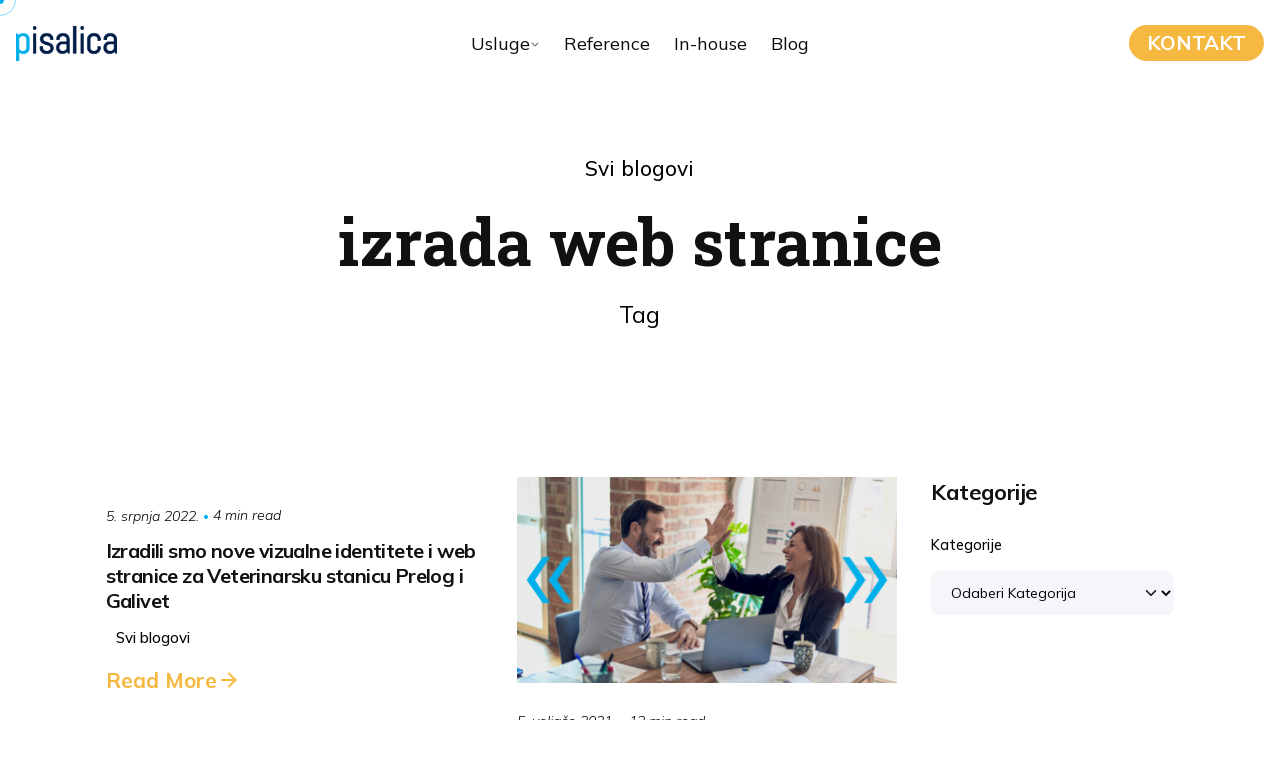

--- FILE ---
content_type: text/html; charset=UTF-8
request_url: https://pisalica.com/tag/izrada-web-stranice/
body_size: 111516
content:

<!DOCTYPE html>
<html lang="hr">
<head>
	<meta charset="UTF-8">
	<meta name="viewport" content="width=device-width, initial-scale=1">
<!-- Google Tag Manager -->
<script>(function(w,d,s,l,i){w[l]=w[l]||[];w[l].push({'gtm.start':
new Date().getTime(),event:'gtm.js'});var f=d.getElementsByTagName(s)[0],
j=d.createElement(s),dl=l!='dataLayer'?'&l='+l:'';j.async=true;j.src=
'https://www.googletagmanager.com/gtm.js?id='+i+dl;f.parentNode.insertBefore(j,f);
})(window,document,'script','dataLayer','GTM-5GNM9PH');</script>
<!-- End Google Tag Manager -->
	<meta name='robots' content='index, follow, max-image-preview:large, max-snippet:-1, max-video-preview:-1' />

	<!-- This site is optimized with the Yoast SEO plugin v26.1.1 - https://yoast.com/wordpress/plugins/seo/ -->
	<title>Arhiva izrada web stranice - Pisalica</title>
	<link rel="canonical" href="https://pisalica.com/tag/izrada-web-stranice/" />
	<meta property="og:locale" content="hr_HR" />
	<meta property="og:type" content="article" />
	<meta property="og:title" content="Arhiva izrada web stranice - Pisalica" />
	<meta property="og:url" content="https://pisalica.com/tag/izrada-web-stranice/" />
	<meta property="og:site_name" content="Pisalica" />
	<meta name="twitter:card" content="summary_large_image" />
	<script type="application/ld+json" class="yoast-schema-graph">{"@context":"https://schema.org","@graph":[{"@type":"CollectionPage","@id":"https://pisalica.com/tag/izrada-web-stranice/","url":"https://pisalica.com/tag/izrada-web-stranice/","name":"Arhiva izrada web stranice - Pisalica","isPartOf":{"@id":"https://pisalica.com/#website"},"primaryImageOfPage":{"@id":"https://pisalica.com/tag/izrada-web-stranice/#primaryimage"},"image":{"@id":"https://pisalica.com/tag/izrada-web-stranice/#primaryimage"},"thumbnailUrl":"","breadcrumb":{"@id":"https://pisalica.com/tag/izrada-web-stranice/#breadcrumb"},"inLanguage":"hr"},{"@type":"ImageObject","inLanguage":"hr","@id":"https://pisalica.com/tag/izrada-web-stranice/#primaryimage","url":"","contentUrl":""},{"@type":"BreadcrumbList","@id":"https://pisalica.com/tag/izrada-web-stranice/#breadcrumb","itemListElement":[{"@type":"ListItem","position":1,"name":"Početna stranica","item":"https://pisalica.com/"},{"@type":"ListItem","position":2,"name":"izrada web stranice"}]},{"@type":"WebSite","@id":"https://pisalica.com/#website","url":"https://pisalica.com/","name":"Pisalica","description":"","publisher":{"@id":"https://pisalica.com/#organization"},"potentialAction":[{"@type":"SearchAction","target":{"@type":"EntryPoint","urlTemplate":"https://pisalica.com/?s={search_term_string}"},"query-input":{"@type":"PropertyValueSpecification","valueRequired":true,"valueName":"search_term_string"}}],"inLanguage":"hr"},{"@type":"Organization","@id":"https://pisalica.com/#organization","name":"Pisalica","url":"https://pisalica.com/","logo":{"@type":"ImageObject","inLanguage":"hr","@id":"https://pisalica.com/#/schema/logo/image/","url":"https://pisalica.com/wp-content/uploads/2023/09/Linktree_profilna.png","contentUrl":"https://pisalica.com/wp-content/uploads/2023/09/Linktree_profilna.png","width":1080,"height":1080,"caption":"Pisalica"},"image":{"@id":"https://pisalica.com/#/schema/logo/image/"},"sameAs":["https://www.facebook.com/pisalica","https://www.linkedin.com/company/18149855/admin/dashboard/"]}]}</script>
	<!-- / Yoast SEO plugin. -->


<link rel="alternate" type="application/rss+xml" title="Pisalica &raquo; Kanal" href="https://pisalica.com/feed/" />
<link rel="alternate" type="application/rss+xml" title="Pisalica &raquo; Kanal komentara" href="https://pisalica.com/comments/feed/" />
<link rel="alternate" type="application/rss+xml" title="Pisalica &raquo; izrada web stranice Kanal oznaka" href="https://pisalica.com/tag/izrada-web-stranice/feed/" />
<style id='wp-img-auto-sizes-contain-inline-css' type='text/css'>
img:is([sizes=auto i],[sizes^="auto," i]){contain-intrinsic-size:3000px 1500px}
/*# sourceURL=wp-img-auto-sizes-contain-inline-css */
</style>
<style id='wp-emoji-styles-inline-css' type='text/css'>

	img.wp-smiley, img.emoji {
		display: inline !important;
		border: none !important;
		box-shadow: none !important;
		height: 1em !important;
		width: 1em !important;
		margin: 0 0.07em !important;
		vertical-align: -0.1em !important;
		background: none !important;
		padding: 0 !important;
	}
/*# sourceURL=wp-emoji-styles-inline-css */
</style>
<link rel='stylesheet' id='wp-block-library-css' href='https://pisalica.com/wp-includes/css/dist/block-library/style.min.css?ver=6.9' type='text/css' media='all' />
<style id='wp-block-categories-inline-css' type='text/css'>
.wp-block-categories{box-sizing:border-box}.wp-block-categories.alignleft{margin-right:2em}.wp-block-categories.alignright{margin-left:2em}.wp-block-categories.wp-block-categories-dropdown.aligncenter{text-align:center}.wp-block-categories .wp-block-categories__label{display:block;width:100%}
/*# sourceURL=https://pisalica.com/wp-includes/blocks/categories/style.min.css */
</style>
<style id='wp-block-heading-inline-css' type='text/css'>
h1:where(.wp-block-heading).has-background,h2:where(.wp-block-heading).has-background,h3:where(.wp-block-heading).has-background,h4:where(.wp-block-heading).has-background,h5:where(.wp-block-heading).has-background,h6:where(.wp-block-heading).has-background{padding:1.25em 2.375em}h1.has-text-align-left[style*=writing-mode]:where([style*=vertical-lr]),h1.has-text-align-right[style*=writing-mode]:where([style*=vertical-rl]),h2.has-text-align-left[style*=writing-mode]:where([style*=vertical-lr]),h2.has-text-align-right[style*=writing-mode]:where([style*=vertical-rl]),h3.has-text-align-left[style*=writing-mode]:where([style*=vertical-lr]),h3.has-text-align-right[style*=writing-mode]:where([style*=vertical-rl]),h4.has-text-align-left[style*=writing-mode]:where([style*=vertical-lr]),h4.has-text-align-right[style*=writing-mode]:where([style*=vertical-rl]),h5.has-text-align-left[style*=writing-mode]:where([style*=vertical-lr]),h5.has-text-align-right[style*=writing-mode]:where([style*=vertical-rl]),h6.has-text-align-left[style*=writing-mode]:where([style*=vertical-lr]),h6.has-text-align-right[style*=writing-mode]:where([style*=vertical-rl]){rotate:180deg}
/*# sourceURL=https://pisalica.com/wp-includes/blocks/heading/style.min.css */
</style>
<style id='wp-block-image-inline-css' type='text/css'>
.wp-block-image>a,.wp-block-image>figure>a{display:inline-block}.wp-block-image img{box-sizing:border-box;height:auto;max-width:100%;vertical-align:bottom}@media not (prefers-reduced-motion){.wp-block-image img.hide{visibility:hidden}.wp-block-image img.show{animation:show-content-image .4s}}.wp-block-image[style*=border-radius] img,.wp-block-image[style*=border-radius]>a{border-radius:inherit}.wp-block-image.has-custom-border img{box-sizing:border-box}.wp-block-image.aligncenter{text-align:center}.wp-block-image.alignfull>a,.wp-block-image.alignwide>a{width:100%}.wp-block-image.alignfull img,.wp-block-image.alignwide img{height:auto;width:100%}.wp-block-image .aligncenter,.wp-block-image .alignleft,.wp-block-image .alignright,.wp-block-image.aligncenter,.wp-block-image.alignleft,.wp-block-image.alignright{display:table}.wp-block-image .aligncenter>figcaption,.wp-block-image .alignleft>figcaption,.wp-block-image .alignright>figcaption,.wp-block-image.aligncenter>figcaption,.wp-block-image.alignleft>figcaption,.wp-block-image.alignright>figcaption{caption-side:bottom;display:table-caption}.wp-block-image .alignleft{float:left;margin:.5em 1em .5em 0}.wp-block-image .alignright{float:right;margin:.5em 0 .5em 1em}.wp-block-image .aligncenter{margin-left:auto;margin-right:auto}.wp-block-image :where(figcaption){margin-bottom:1em;margin-top:.5em}.wp-block-image.is-style-circle-mask img{border-radius:9999px}@supports ((-webkit-mask-image:none) or (mask-image:none)) or (-webkit-mask-image:none){.wp-block-image.is-style-circle-mask img{border-radius:0;-webkit-mask-image:url('data:image/svg+xml;utf8,<svg viewBox="0 0 100 100" xmlns="http://www.w3.org/2000/svg"><circle cx="50" cy="50" r="50"/></svg>');mask-image:url('data:image/svg+xml;utf8,<svg viewBox="0 0 100 100" xmlns="http://www.w3.org/2000/svg"><circle cx="50" cy="50" r="50"/></svg>');mask-mode:alpha;-webkit-mask-position:center;mask-position:center;-webkit-mask-repeat:no-repeat;mask-repeat:no-repeat;-webkit-mask-size:contain;mask-size:contain}}:root :where(.wp-block-image.is-style-rounded img,.wp-block-image .is-style-rounded img){border-radius:9999px}.wp-block-image figure{margin:0}.wp-lightbox-container{display:flex;flex-direction:column;position:relative}.wp-lightbox-container img{cursor:zoom-in}.wp-lightbox-container img:hover+button{opacity:1}.wp-lightbox-container button{align-items:center;backdrop-filter:blur(16px) saturate(180%);background-color:#5a5a5a40;border:none;border-radius:4px;cursor:zoom-in;display:flex;height:20px;justify-content:center;opacity:0;padding:0;position:absolute;right:16px;text-align:center;top:16px;width:20px;z-index:100}@media not (prefers-reduced-motion){.wp-lightbox-container button{transition:opacity .2s ease}}.wp-lightbox-container button:focus-visible{outline:3px auto #5a5a5a40;outline:3px auto -webkit-focus-ring-color;outline-offset:3px}.wp-lightbox-container button:hover{cursor:pointer;opacity:1}.wp-lightbox-container button:focus{opacity:1}.wp-lightbox-container button:focus,.wp-lightbox-container button:hover,.wp-lightbox-container button:not(:hover):not(:active):not(.has-background){background-color:#5a5a5a40;border:none}.wp-lightbox-overlay{box-sizing:border-box;cursor:zoom-out;height:100vh;left:0;overflow:hidden;position:fixed;top:0;visibility:hidden;width:100%;z-index:100000}.wp-lightbox-overlay .close-button{align-items:center;cursor:pointer;display:flex;justify-content:center;min-height:40px;min-width:40px;padding:0;position:absolute;right:calc(env(safe-area-inset-right) + 16px);top:calc(env(safe-area-inset-top) + 16px);z-index:5000000}.wp-lightbox-overlay .close-button:focus,.wp-lightbox-overlay .close-button:hover,.wp-lightbox-overlay .close-button:not(:hover):not(:active):not(.has-background){background:none;border:none}.wp-lightbox-overlay .lightbox-image-container{height:var(--wp--lightbox-container-height);left:50%;overflow:hidden;position:absolute;top:50%;transform:translate(-50%,-50%);transform-origin:top left;width:var(--wp--lightbox-container-width);z-index:9999999999}.wp-lightbox-overlay .wp-block-image{align-items:center;box-sizing:border-box;display:flex;height:100%;justify-content:center;margin:0;position:relative;transform-origin:0 0;width:100%;z-index:3000000}.wp-lightbox-overlay .wp-block-image img{height:var(--wp--lightbox-image-height);min-height:var(--wp--lightbox-image-height);min-width:var(--wp--lightbox-image-width);width:var(--wp--lightbox-image-width)}.wp-lightbox-overlay .wp-block-image figcaption{display:none}.wp-lightbox-overlay button{background:none;border:none}.wp-lightbox-overlay .scrim{background-color:#fff;height:100%;opacity:.9;position:absolute;width:100%;z-index:2000000}.wp-lightbox-overlay.active{visibility:visible}@media not (prefers-reduced-motion){.wp-lightbox-overlay.active{animation:turn-on-visibility .25s both}.wp-lightbox-overlay.active img{animation:turn-on-visibility .35s both}.wp-lightbox-overlay.show-closing-animation:not(.active){animation:turn-off-visibility .35s both}.wp-lightbox-overlay.show-closing-animation:not(.active) img{animation:turn-off-visibility .25s both}.wp-lightbox-overlay.zoom.active{animation:none;opacity:1;visibility:visible}.wp-lightbox-overlay.zoom.active .lightbox-image-container{animation:lightbox-zoom-in .4s}.wp-lightbox-overlay.zoom.active .lightbox-image-container img{animation:none}.wp-lightbox-overlay.zoom.active .scrim{animation:turn-on-visibility .4s forwards}.wp-lightbox-overlay.zoom.show-closing-animation:not(.active){animation:none}.wp-lightbox-overlay.zoom.show-closing-animation:not(.active) .lightbox-image-container{animation:lightbox-zoom-out .4s}.wp-lightbox-overlay.zoom.show-closing-animation:not(.active) .lightbox-image-container img{animation:none}.wp-lightbox-overlay.zoom.show-closing-animation:not(.active) .scrim{animation:turn-off-visibility .4s forwards}}@keyframes show-content-image{0%{visibility:hidden}99%{visibility:hidden}to{visibility:visible}}@keyframes turn-on-visibility{0%{opacity:0}to{opacity:1}}@keyframes turn-off-visibility{0%{opacity:1;visibility:visible}99%{opacity:0;visibility:visible}to{opacity:0;visibility:hidden}}@keyframes lightbox-zoom-in{0%{transform:translate(calc((-100vw + var(--wp--lightbox-scrollbar-width))/2 + var(--wp--lightbox-initial-left-position)),calc(-50vh + var(--wp--lightbox-initial-top-position))) scale(var(--wp--lightbox-scale))}to{transform:translate(-50%,-50%) scale(1)}}@keyframes lightbox-zoom-out{0%{transform:translate(-50%,-50%) scale(1);visibility:visible}99%{visibility:visible}to{transform:translate(calc((-100vw + var(--wp--lightbox-scrollbar-width))/2 + var(--wp--lightbox-initial-left-position)),calc(-50vh + var(--wp--lightbox-initial-top-position))) scale(var(--wp--lightbox-scale));visibility:hidden}}
/*# sourceURL=https://pisalica.com/wp-includes/blocks/image/style.min.css */
</style>
<style id='wp-block-image-theme-inline-css' type='text/css'>
:root :where(.wp-block-image figcaption){color:#555;font-size:13px;text-align:center}.is-dark-theme :root :where(.wp-block-image figcaption){color:#ffffffa6}.wp-block-image{margin:0 0 1em}
/*# sourceURL=https://pisalica.com/wp-includes/blocks/image/theme.min.css */
</style>
<style id='wp-block-list-inline-css' type='text/css'>
ol,ul{box-sizing:border-box}:root :where(.wp-block-list.has-background){padding:1.25em 2.375em}
/*# sourceURL=https://pisalica.com/wp-includes/blocks/list/style.min.css */
</style>
<style id='wp-block-tag-cloud-inline-css' type='text/css'>
.wp-block-tag-cloud{box-sizing:border-box}.wp-block-tag-cloud.aligncenter{justify-content:center;text-align:center}.wp-block-tag-cloud a{display:inline-block;margin-right:5px}.wp-block-tag-cloud span{display:inline-block;margin-left:5px;text-decoration:none}:root :where(.wp-block-tag-cloud.is-style-outline){display:flex;flex-wrap:wrap;gap:1ch}:root :where(.wp-block-tag-cloud.is-style-outline a){border:1px solid;font-size:unset!important;margin-right:0;padding:1ch 2ch;text-decoration:none!important}
/*# sourceURL=https://pisalica.com/wp-includes/blocks/tag-cloud/style.min.css */
</style>
<style id='wp-block-columns-inline-css' type='text/css'>
.wp-block-columns{box-sizing:border-box;display:flex;flex-wrap:wrap!important}@media (min-width:782px){.wp-block-columns{flex-wrap:nowrap!important}}.wp-block-columns{align-items:normal!important}.wp-block-columns.are-vertically-aligned-top{align-items:flex-start}.wp-block-columns.are-vertically-aligned-center{align-items:center}.wp-block-columns.are-vertically-aligned-bottom{align-items:flex-end}@media (max-width:781px){.wp-block-columns:not(.is-not-stacked-on-mobile)>.wp-block-column{flex-basis:100%!important}}@media (min-width:782px){.wp-block-columns:not(.is-not-stacked-on-mobile)>.wp-block-column{flex-basis:0;flex-grow:1}.wp-block-columns:not(.is-not-stacked-on-mobile)>.wp-block-column[style*=flex-basis]{flex-grow:0}}.wp-block-columns.is-not-stacked-on-mobile{flex-wrap:nowrap!important}.wp-block-columns.is-not-stacked-on-mobile>.wp-block-column{flex-basis:0;flex-grow:1}.wp-block-columns.is-not-stacked-on-mobile>.wp-block-column[style*=flex-basis]{flex-grow:0}:where(.wp-block-columns){margin-bottom:1.75em}:where(.wp-block-columns.has-background){padding:1.25em 2.375em}.wp-block-column{flex-grow:1;min-width:0;overflow-wrap:break-word;word-break:break-word}.wp-block-column.is-vertically-aligned-top{align-self:flex-start}.wp-block-column.is-vertically-aligned-center{align-self:center}.wp-block-column.is-vertically-aligned-bottom{align-self:flex-end}.wp-block-column.is-vertically-aligned-stretch{align-self:stretch}.wp-block-column.is-vertically-aligned-bottom,.wp-block-column.is-vertically-aligned-center,.wp-block-column.is-vertically-aligned-top{width:100%}
/*# sourceURL=https://pisalica.com/wp-includes/blocks/columns/style.min.css */
</style>
<style id='wp-block-paragraph-inline-css' type='text/css'>
.is-small-text{font-size:.875em}.is-regular-text{font-size:1em}.is-large-text{font-size:2.25em}.is-larger-text{font-size:3em}.has-drop-cap:not(:focus):first-letter{float:left;font-size:8.4em;font-style:normal;font-weight:100;line-height:.68;margin:.05em .1em 0 0;text-transform:uppercase}body.rtl .has-drop-cap:not(:focus):first-letter{float:none;margin-left:.1em}p.has-drop-cap.has-background{overflow:hidden}:root :where(p.has-background){padding:1.25em 2.375em}:where(p.has-text-color:not(.has-link-color)) a{color:inherit}p.has-text-align-left[style*="writing-mode:vertical-lr"],p.has-text-align-right[style*="writing-mode:vertical-rl"]{rotate:180deg}
/*# sourceURL=https://pisalica.com/wp-includes/blocks/paragraph/style.min.css */
</style>
<style id='wp-block-spacer-inline-css' type='text/css'>
.wp-block-spacer{clear:both}
/*# sourceURL=https://pisalica.com/wp-includes/blocks/spacer/style.min.css */
</style>
<style id='global-styles-inline-css' type='text/css'>
:root{--wp--preset--aspect-ratio--square: 1;--wp--preset--aspect-ratio--4-3: 4/3;--wp--preset--aspect-ratio--3-4: 3/4;--wp--preset--aspect-ratio--3-2: 3/2;--wp--preset--aspect-ratio--2-3: 2/3;--wp--preset--aspect-ratio--16-9: 16/9;--wp--preset--aspect-ratio--9-16: 9/16;--wp--preset--color--black: #000000;--wp--preset--color--cyan-bluish-gray: #abb8c3;--wp--preset--color--white: #ffffff;--wp--preset--color--pale-pink: #f78da7;--wp--preset--color--vivid-red: #cf2e2e;--wp--preset--color--luminous-vivid-orange: #ff6900;--wp--preset--color--luminous-vivid-amber: #fcb900;--wp--preset--color--light-green-cyan: #7bdcb5;--wp--preset--color--vivid-green-cyan: #00d084;--wp--preset--color--pale-cyan-blue: #8ed1fc;--wp--preset--color--vivid-cyan-blue: #0693e3;--wp--preset--color--vivid-purple: #9b51e0;--wp--preset--color--brand-color: #00b0ea;--wp--preset--color--beige-dark: #A1824F;--wp--preset--color--dark-strong: #24262B;--wp--preset--color--dark-light: #32353C;--wp--preset--color--grey-strong: #838998;--wp--preset--gradient--vivid-cyan-blue-to-vivid-purple: linear-gradient(135deg,rgb(6,147,227) 0%,rgb(155,81,224) 100%);--wp--preset--gradient--light-green-cyan-to-vivid-green-cyan: linear-gradient(135deg,rgb(122,220,180) 0%,rgb(0,208,130) 100%);--wp--preset--gradient--luminous-vivid-amber-to-luminous-vivid-orange: linear-gradient(135deg,rgb(252,185,0) 0%,rgb(255,105,0) 100%);--wp--preset--gradient--luminous-vivid-orange-to-vivid-red: linear-gradient(135deg,rgb(255,105,0) 0%,rgb(207,46,46) 100%);--wp--preset--gradient--very-light-gray-to-cyan-bluish-gray: linear-gradient(135deg,rgb(238,238,238) 0%,rgb(169,184,195) 100%);--wp--preset--gradient--cool-to-warm-spectrum: linear-gradient(135deg,rgb(74,234,220) 0%,rgb(151,120,209) 20%,rgb(207,42,186) 40%,rgb(238,44,130) 60%,rgb(251,105,98) 80%,rgb(254,248,76) 100%);--wp--preset--gradient--blush-light-purple: linear-gradient(135deg,rgb(255,206,236) 0%,rgb(152,150,240) 100%);--wp--preset--gradient--blush-bordeaux: linear-gradient(135deg,rgb(254,205,165) 0%,rgb(254,45,45) 50%,rgb(107,0,62) 100%);--wp--preset--gradient--luminous-dusk: linear-gradient(135deg,rgb(255,203,112) 0%,rgb(199,81,192) 50%,rgb(65,88,208) 100%);--wp--preset--gradient--pale-ocean: linear-gradient(135deg,rgb(255,245,203) 0%,rgb(182,227,212) 50%,rgb(51,167,181) 100%);--wp--preset--gradient--electric-grass: linear-gradient(135deg,rgb(202,248,128) 0%,rgb(113,206,126) 100%);--wp--preset--gradient--midnight: linear-gradient(135deg,rgb(2,3,129) 0%,rgb(40,116,252) 100%);--wp--preset--font-size--small: 14px;--wp--preset--font-size--medium: 20px;--wp--preset--font-size--large: 17px;--wp--preset--font-size--x-large: 42px;--wp--preset--font-size--extra-small: 13px;--wp--preset--font-size--normal: 15px;--wp--preset--font-size--larger: 20px;--wp--preset--spacing--20: 0.44rem;--wp--preset--spacing--30: 0.67rem;--wp--preset--spacing--40: 1rem;--wp--preset--spacing--50: 1.5rem;--wp--preset--spacing--60: 2.25rem;--wp--preset--spacing--70: 3.38rem;--wp--preset--spacing--80: 5.06rem;--wp--preset--shadow--natural: 6px 6px 9px rgba(0, 0, 0, 0.2);--wp--preset--shadow--deep: 12px 12px 50px rgba(0, 0, 0, 0.4);--wp--preset--shadow--sharp: 6px 6px 0px rgba(0, 0, 0, 0.2);--wp--preset--shadow--outlined: 6px 6px 0px -3px rgb(255, 255, 255), 6px 6px rgb(0, 0, 0);--wp--preset--shadow--crisp: 6px 6px 0px rgb(0, 0, 0);}:where(.is-layout-flex){gap: 0.5em;}:where(.is-layout-grid){gap: 0.5em;}body .is-layout-flex{display: flex;}.is-layout-flex{flex-wrap: wrap;align-items: center;}.is-layout-flex > :is(*, div){margin: 0;}body .is-layout-grid{display: grid;}.is-layout-grid > :is(*, div){margin: 0;}:where(.wp-block-columns.is-layout-flex){gap: 2em;}:where(.wp-block-columns.is-layout-grid){gap: 2em;}:where(.wp-block-post-template.is-layout-flex){gap: 1.25em;}:where(.wp-block-post-template.is-layout-grid){gap: 1.25em;}.has-black-color{color: var(--wp--preset--color--black) !important;}.has-cyan-bluish-gray-color{color: var(--wp--preset--color--cyan-bluish-gray) !important;}.has-white-color{color: var(--wp--preset--color--white) !important;}.has-pale-pink-color{color: var(--wp--preset--color--pale-pink) !important;}.has-vivid-red-color{color: var(--wp--preset--color--vivid-red) !important;}.has-luminous-vivid-orange-color{color: var(--wp--preset--color--luminous-vivid-orange) !important;}.has-luminous-vivid-amber-color{color: var(--wp--preset--color--luminous-vivid-amber) !important;}.has-light-green-cyan-color{color: var(--wp--preset--color--light-green-cyan) !important;}.has-vivid-green-cyan-color{color: var(--wp--preset--color--vivid-green-cyan) !important;}.has-pale-cyan-blue-color{color: var(--wp--preset--color--pale-cyan-blue) !important;}.has-vivid-cyan-blue-color{color: var(--wp--preset--color--vivid-cyan-blue) !important;}.has-vivid-purple-color{color: var(--wp--preset--color--vivid-purple) !important;}.has-black-background-color{background-color: var(--wp--preset--color--black) !important;}.has-cyan-bluish-gray-background-color{background-color: var(--wp--preset--color--cyan-bluish-gray) !important;}.has-white-background-color{background-color: var(--wp--preset--color--white) !important;}.has-pale-pink-background-color{background-color: var(--wp--preset--color--pale-pink) !important;}.has-vivid-red-background-color{background-color: var(--wp--preset--color--vivid-red) !important;}.has-luminous-vivid-orange-background-color{background-color: var(--wp--preset--color--luminous-vivid-orange) !important;}.has-luminous-vivid-amber-background-color{background-color: var(--wp--preset--color--luminous-vivid-amber) !important;}.has-light-green-cyan-background-color{background-color: var(--wp--preset--color--light-green-cyan) !important;}.has-vivid-green-cyan-background-color{background-color: var(--wp--preset--color--vivid-green-cyan) !important;}.has-pale-cyan-blue-background-color{background-color: var(--wp--preset--color--pale-cyan-blue) !important;}.has-vivid-cyan-blue-background-color{background-color: var(--wp--preset--color--vivid-cyan-blue) !important;}.has-vivid-purple-background-color{background-color: var(--wp--preset--color--vivid-purple) !important;}.has-black-border-color{border-color: var(--wp--preset--color--black) !important;}.has-cyan-bluish-gray-border-color{border-color: var(--wp--preset--color--cyan-bluish-gray) !important;}.has-white-border-color{border-color: var(--wp--preset--color--white) !important;}.has-pale-pink-border-color{border-color: var(--wp--preset--color--pale-pink) !important;}.has-vivid-red-border-color{border-color: var(--wp--preset--color--vivid-red) !important;}.has-luminous-vivid-orange-border-color{border-color: var(--wp--preset--color--luminous-vivid-orange) !important;}.has-luminous-vivid-amber-border-color{border-color: var(--wp--preset--color--luminous-vivid-amber) !important;}.has-light-green-cyan-border-color{border-color: var(--wp--preset--color--light-green-cyan) !important;}.has-vivid-green-cyan-border-color{border-color: var(--wp--preset--color--vivid-green-cyan) !important;}.has-pale-cyan-blue-border-color{border-color: var(--wp--preset--color--pale-cyan-blue) !important;}.has-vivid-cyan-blue-border-color{border-color: var(--wp--preset--color--vivid-cyan-blue) !important;}.has-vivid-purple-border-color{border-color: var(--wp--preset--color--vivid-purple) !important;}.has-vivid-cyan-blue-to-vivid-purple-gradient-background{background: var(--wp--preset--gradient--vivid-cyan-blue-to-vivid-purple) !important;}.has-light-green-cyan-to-vivid-green-cyan-gradient-background{background: var(--wp--preset--gradient--light-green-cyan-to-vivid-green-cyan) !important;}.has-luminous-vivid-amber-to-luminous-vivid-orange-gradient-background{background: var(--wp--preset--gradient--luminous-vivid-amber-to-luminous-vivid-orange) !important;}.has-luminous-vivid-orange-to-vivid-red-gradient-background{background: var(--wp--preset--gradient--luminous-vivid-orange-to-vivid-red) !important;}.has-very-light-gray-to-cyan-bluish-gray-gradient-background{background: var(--wp--preset--gradient--very-light-gray-to-cyan-bluish-gray) !important;}.has-cool-to-warm-spectrum-gradient-background{background: var(--wp--preset--gradient--cool-to-warm-spectrum) !important;}.has-blush-light-purple-gradient-background{background: var(--wp--preset--gradient--blush-light-purple) !important;}.has-blush-bordeaux-gradient-background{background: var(--wp--preset--gradient--blush-bordeaux) !important;}.has-luminous-dusk-gradient-background{background: var(--wp--preset--gradient--luminous-dusk) !important;}.has-pale-ocean-gradient-background{background: var(--wp--preset--gradient--pale-ocean) !important;}.has-electric-grass-gradient-background{background: var(--wp--preset--gradient--electric-grass) !important;}.has-midnight-gradient-background{background: var(--wp--preset--gradient--midnight) !important;}.has-small-font-size{font-size: var(--wp--preset--font-size--small) !important;}.has-medium-font-size{font-size: var(--wp--preset--font-size--medium) !important;}.has-large-font-size{font-size: var(--wp--preset--font-size--large) !important;}.has-x-large-font-size{font-size: var(--wp--preset--font-size--x-large) !important;}
:where(.wp-block-columns.is-layout-flex){gap: 2em;}:where(.wp-block-columns.is-layout-grid){gap: 2em;}
/*# sourceURL=global-styles-inline-css */
</style>
<style id='core-block-supports-inline-css' type='text/css'>
.wp-container-core-column-is-layout-61f4b1a0 > :where(:not(.alignleft):not(.alignright):not(.alignfull)){max-width:40px;margin-left:auto !important;margin-right:auto !important;}.wp-container-core-column-is-layout-61f4b1a0 > .alignwide{max-width:40px;}.wp-container-core-column-is-layout-61f4b1a0 .alignfull{max-width:none;}.wp-container-core-columns-is-layout-9d6595d7{flex-wrap:nowrap;}
/*# sourceURL=core-block-supports-inline-css */
</style>

<style id='classic-theme-styles-inline-css' type='text/css'>
/*! This file is auto-generated */
.wp-block-button__link{color:#fff;background-color:#32373c;border-radius:9999px;box-shadow:none;text-decoration:none;padding:calc(.667em + 2px) calc(1.333em + 2px);font-size:1.125em}.wp-block-file__button{background:#32373c;color:#fff;text-decoration:none}
/*# sourceURL=/wp-includes/css/classic-themes.min.css */
</style>
<link rel='stylesheet' id='contact-form-7-css' href='https://pisalica.com/wp-content/plugins/contact-form-7/includes/css/styles.css?ver=6.1.2' type='text/css' media='all' />
<link rel='stylesheet' id='wpa-css-css' href='https://pisalica.com/wp-content/plugins/honeypot/includes/css/wpa.css?ver=2.3.04' type='text/css' media='all' />
<link rel='stylesheet' id='ohio-style-css' href='https://pisalica.com/wp-content/themes/ohio/style.css?ver=3.6.0' type='text/css' media='all' />
<style id='ohio-style-inline-css' type='text/css'>
 :root{--clb-color-primary:#00b0ea;--clb-color-fill:#f5f6fa;--clb-color-border:#b8bcc2;--clb-color-button:#f5b841;--clb-color-preloader-spinner:#00b0ea;--clb-color-preloader:#ffffff;--clb-text-font-family:'Mulish', sans-serif;--clb-text-font-size:22px;--clb-text-font-weight:400;--clb-text-font-style:normal;--clb-text-line-height:36px;--clb-text-light-mode-font-family:'Mulish', sans-serif;--clb-text-light-mode-font-size:22px;--clb-text-light-mode-font-weight:400;--clb-text-light-mode-font-style:normal;--clb-text-light-mode-line-height:36px;--clb-title-font-family:'Mulish', sans-serif;--clb-title-font-size:14px;--clb-title-font-weight:700;--clb-title-font-style:normal;--clb-title-line-height:20px;--clb-subtitle-font-family:'Mulish', sans-serif;--clb-subtitle-font-size:16px;--clb-subtitle-font-weight:400;--clb-subtitle-font-style:normal;--clb-subtitle-line-height:20px;}.heading .title .highlighted-text{background-image: linear-gradient(rgba(0,176,234,0.5), rgba(0,176,234,0.5));}button{font-family: 'Mulish', sans-serif;font-weight: 700;font-size: 18px;}ul.pagination li.page-item a{background:none !important;background-color:none !important;color:#00b0ea !important;}ul.pagination li.page-item a.-flat{color:#fff !important;}ul.pagination li.page-item a:hover{color:#00b0ea !important;}.footer-menu-pisalica li{text-align:center;}.footer-social-pisalica a:hover{background-image:none !important;}.single-post.dark-scheme .animated-holder > .headline-meta,.single-post.dark-scheme .animated-holder > .title,.single-post.dark-scheme .animated-holder > .post-meta-holder{color:#000 !important;}.logo-dynamic span.dark.hidden{display:none !important;}.header.-mobile .menu > .nav-item a{color: #0a0a0a !important;}@media screen and (max-width:768px){.logo-dynamic{display:none;}}.site-footer .page-container{--clb-container-width:1300px;}.site-footer{background-color:#010f19;}.site-footer .widget-title{font-family:'Roboto Slab', sans-serif;font-size:36px;font-weight:600;font-style:normal;line-height:44px;color:#ffffff;}.site-footer h6,.site-footer .widgets,.site-footer .scroll-top,.site-footer .color-switcher-item.dark,.site-footer .button,.site-footer input,.site-footer-copyright{font-family:'Mulish', sans-serif;font-size:22px;font-weight:500;font-style:normal;line-height:28px;color:#f9fffd;}.site-footer a:not(.-unlink){font-size:18px;line-height:50px;color:#00b0ea;}.site-footer-copyright .holder{font-size:14px;}.site-footer-copyright .holder a:not(.-unlink){color:#f5b841;}body.custom-cursor .circle-cursor-inner,body.custom-cursor .circle-cursor-inner.cursor-link-hover{background-color:#00b0ea;}body.custom-cursor .circle-cursor-outer,body.custom-cursor .circle-cursor-outer.cursor-link-hover{border-color:#00b0ea;}.header-wrap.page-container:not(.-full-w){--clb-container-width:1300px;}.header:not(.-sticky){background-color:#ffffff;}.header:not(.-sticky):not(.-mobile) .menu-blank,.header:not(.-sticky):not(.-mobile) .menu > li > a,.header:not(.-sticky) .hamburger-outer,.header:not(.-sticky) .branding-title,.header:not(.-sticky) .icon-button:not(.-overlay-button):not(.-small):not(.-extra-small),.header:not(.-sticky) .cart-button-total a,.header:not(.-sticky) .lang-dropdown{font-family:'Mulish', sans-serif;font-size:18px;font-weight:400;font-style:normal;line-height:24px;color:#0a0a0a;}.header:not(.-sticky):not(.-mobile):not(.light-typo):not(.dark-typo) .lang-dropdown{background-image: url("data:image/svg+xml,%3csvg xmlns='http://www.w3.org/2000/svg' viewBox='0 0 16 16'%3e%3cpath fill='none' stroke='%230a0a0a' stroke-linecap='round' stroke-linejoin='round' stroke-width='2' d='M2 5l6 6 6-6'/%3e%3c/svg%3e");}.-sticky:not(.-mobile) .menu-blank,.-sticky:not(.-mobile) .menu > li > a,.-sticky .hamburger-outer,.-sticky .branding-title,.-sticky .icon-button:not(.-overlay-button):not(.-small):not(.-extra-small),.-sticky .cart-button-total a,.-sticky .lang-dropdown{font-size:18px;font-style:normal;color:#000000;}.-sticky .menu-optional .lang-dropdown{background-image: url("data:image/svg+xml,%3csvg xmlns='http://www.w3.org/2000/svg' viewBox='0 0 16 16'%3e%3cpath fill='none' stroke='%23000000' stroke-linecap='round' stroke-linejoin='round' stroke-width='2' d='M2 5l6 6 6-6'/%3e%3c/svg%3e");}.menu-optional .button-group .button{--clb-color-white:#001e47;}.menu-optional .button-group .button:not(.page-link):not(.-dm-ignore){--clb-color-button:#00b0ea;}.hamburger-nav .details-column:not(.social-networks),.hamburger-nav .details-column:not(.social-networks) b{font-family:'Mulish', sans-serif;font-size:16px;font-weight:400;font-style:normal;line-height:20px;color:#0a0a0a;}@media screen and (max-width: 768px) { .header,.slide-in-overlay{opacity: 0;}}.header.-mobile .nav,.header.-mobile .slide-in-overlay .copyright,.header.-mobile .slide-in-overlay .lang-dropdown,.header.-mobile .slide-in-overlay .close-bar .icon-button:not(.-small){color:#0a0a0a;}.header.-mobile .slide-in-overlay .lang-dropdown{background-image: url("data:image/svg+xml,%3csvg xmlns='http://www.w3.org/2000/svg' viewBox='0 0 16 16'%3e%3cpath fill='none' stroke='%230a0a0a' stroke-linecap='round' stroke-linejoin='round' stroke-width='2' d='M2 5l6 6 6-6'/%3e%3c/svg%3e");}.page-headline::after{background-color:;}.page-headline .title{font-family:'Roboto Slab', sans-serif;font-weight:700;font-style:normal;}.breadcrumb,.filter-holder,.filter-holder select{font-family:'Mulish', sans-serif;font-weight:300;font-style:normal;}.project:not(.-layout8) .-with-slider .overlay{background-color:1;}.project .video-button:not(.-outlined) .icon-button{background-color:1;}h1{font-family:'Roboto Slab', sans-serif;font-size:72px;font-weight:700;font-style:normal;line-height:79.2px;letter-spacing:0.3px;}h2{font-family:'Roboto Slab', sans-serif;font-size:40px;font-weight:600;font-style:normal;line-height:56px;letter-spacing:0.3px;}h3{font-family:'Roboto Slab', sans-serif;font-size:36px;font-weight:500;font-style:normal;line-height:40px;letter-spacing:0.2px;}h4{font-family:'Mulish', sans-serif;font-size:30px;font-weight:700;font-style:normal;line-height:36px;}h5{font-family:'Mulish', sans-serif;font-size:28px;font-weight:600;font-style:normal;line-height:34px;}h6{font-family:'Mulish', sans-serif;font-size:26px;font-weight:500;font-style:normal;line-height:30px;}@media screen and (max-width: 768px) { :root { --clb-text-font-size:18px; } }@media screen and (max-width: 768px) { :root {  --clb-text-line-height:28px; } }@media screen and (max-width: 768px) { :root { --clb-subtitle-font-size:14px; } }@media screen and (max-width: 768px) { :root {  --clb-subtitle-line-height:20px; } }@media screen and (max-width: 768px) { h1 { font-size:50px; } }@media screen and (max-width: 768px) { h1 { line-height:60px; } }@media screen and (max-width: 768px) { h2 { font-size:34px; } }@media screen and (max-width: 768px) { h2 { line-height:40px; } }@media screen and (max-width: 1180px) { h3 { font-size:26px; } }@media screen and (max-width: 1180px) { h3 { line-height:30px; } } @media screen and (max-width: 768px) { h3 { font-size:26px; } }@media screen and (max-width: 768px) { h3 { line-height:30px; } }@media screen and (max-width: 768px) { h4 { font-size:24px; } }@media screen and (max-width: 768px) { h4 { line-height:28px; } }.blog-item .meta-holder{font-family:'Mulish', sans-serif;font-size:14px;font-weight:300;font-style:normal;}.blog-item .date{font-family:'Mulish', sans-serif;font-size:14px;font-weight:300;font-style:italic;}.blog-item .post-meta-estimate{font-family:'Mulish', sans-serif;font-size:14px;font-weight:300;font-style:italic;}.blog-item p{font-family:'Mulish', sans-serif;font-weight:400;font-style:normal;}.blog-item .category-holder .tag{font-size:15px;} @media screen and (min-width:1181px){.site-footer .branding .logo img{min-height:50px; height:50px;}.header .branding .logo img,.header .branding .logo-mobile img,.header .branding .logo-sticky-mobile img,.header .branding .logo-dynamic img{min-height:35px; height:35px;}.header.-sticky .branding .logo img,.header.-sticky .branding .logo-mobile img,.header.-sticky .branding .logo-sticky img,.header.-sticky .branding .logo-sticky-mobile img,.header.-sticky .branding .logo-dynamic img{min-height:35px; height:35px;}.header.-sticky:not(.-fixed):not(.header-8) .header-wrap{height:100px;}} @media screen and (min-width:769px) and (max-width:1180px){.site-footer .branding .logo img{min-height:50px; height:50px;}.header .branding .logo img,.header .branding .logo-mobile img,.header .branding .logo-sticky-mobile img,.header .branding .logo-dynamic img{min-height:35px; height:35px;}.header.-sticky .branding .logo img,.header.-sticky .branding .logo-mobile img,.header.-sticky .branding .logo-sticky img,.header.-sticky .branding .logo-sticky-mobile img,.header.-sticky .branding .logo-dynamic img{min-height:35px; height:35px;}} @media screen and (max-width:768px){.site-footer .branding .logo img{min-height:40px; height:40px;}.header .branding .logo img,.header .branding .logo-mobile img,.header .branding .logo-sticky-mobile img,.header .branding .logo-dynamic img{min-height:35px; height:35px;}.header.-sticky .branding .logo img,.header.-sticky .branding .logo-mobile img,.header.-sticky .branding .logo-sticky img,.header.-sticky .branding .logo-sticky-mobile img,.header.-sticky .branding .logo-dynamic img{min-height:35px; height:35px;}}
/*# sourceURL=ohio-style-inline-css */
</style>
<link rel='stylesheet' id='icon-pack-fontawesome-css' href='https://pisalica.com/wp-content/themes/ohio/assets/fonts/fa/css/all.css?ver=6.9' type='text/css' media='all' />
<script type="text/javascript" src="https://pisalica.com/wp-includes/js/jquery/jquery.min.js?ver=3.7.1" id="jquery-core-js"></script>
<script type="text/javascript" src="https://pisalica.com/wp-includes/js/jquery/jquery-migrate.min.js?ver=3.4.1" id="jquery-migrate-js"></script>
<link rel="EditURI" type="application/rsd+xml" title="RSD" href="https://pisalica.com/xmlrpc.php?rsd" />
<meta name="generator" content="WordPress 6.9" />
<meta name="generator" content="Elementor 3.32.4; features: additional_custom_breakpoints; settings: css_print_method-external, google_font-enabled, font_display-swap">
			<style>
				.e-con.e-parent:nth-of-type(n+4):not(.e-lazyloaded):not(.e-no-lazyload),
				.e-con.e-parent:nth-of-type(n+4):not(.e-lazyloaded):not(.e-no-lazyload) * {
					background-image: none !important;
				}
				@media screen and (max-height: 1024px) {
					.e-con.e-parent:nth-of-type(n+3):not(.e-lazyloaded):not(.e-no-lazyload),
					.e-con.e-parent:nth-of-type(n+3):not(.e-lazyloaded):not(.e-no-lazyload) * {
						background-image: none !important;
					}
				}
				@media screen and (max-height: 640px) {
					.e-con.e-parent:nth-of-type(n+2):not(.e-lazyloaded):not(.e-no-lazyload),
					.e-con.e-parent:nth-of-type(n+2):not(.e-lazyloaded):not(.e-no-lazyload) * {
						background-image: none !important;
					}
				}
			</style>
			<meta name="generator" content="Powered by Slider Revolution 6.7.37 - responsive, Mobile-Friendly Slider Plugin for WordPress with comfortable drag and drop interface." />
<link rel="icon" href="https://pisalica.com/wp-content/uploads/2023/07/cropped-DM_instagram_profilna-32x32.png" sizes="32x32" />
<link rel="icon" href="https://pisalica.com/wp-content/uploads/2023/07/cropped-DM_instagram_profilna-192x192.png" sizes="192x192" />
<link rel="apple-touch-icon" href="https://pisalica.com/wp-content/uploads/2023/07/cropped-DM_instagram_profilna-180x180.png" />
<meta name="msapplication-TileImage" content="https://pisalica.com/wp-content/uploads/2023/07/cropped-DM_instagram_profilna-270x270.png" />
<script>function setREVStartSize(e){
			//window.requestAnimationFrame(function() {
				window.RSIW = window.RSIW===undefined ? window.innerWidth : window.RSIW;
				window.RSIH = window.RSIH===undefined ? window.innerHeight : window.RSIH;
				try {
					var pw = document.getElementById(e.c).parentNode.offsetWidth,
						newh;
					pw = pw===0 || isNaN(pw) || (e.l=="fullwidth" || e.layout=="fullwidth") ? window.RSIW : pw;
					e.tabw = e.tabw===undefined ? 0 : parseInt(e.tabw);
					e.thumbw = e.thumbw===undefined ? 0 : parseInt(e.thumbw);
					e.tabh = e.tabh===undefined ? 0 : parseInt(e.tabh);
					e.thumbh = e.thumbh===undefined ? 0 : parseInt(e.thumbh);
					e.tabhide = e.tabhide===undefined ? 0 : parseInt(e.tabhide);
					e.thumbhide = e.thumbhide===undefined ? 0 : parseInt(e.thumbhide);
					e.mh = e.mh===undefined || e.mh=="" || e.mh==="auto" ? 0 : parseInt(e.mh,0);
					if(e.layout==="fullscreen" || e.l==="fullscreen")
						newh = Math.max(e.mh,window.RSIH);
					else{
						e.gw = Array.isArray(e.gw) ? e.gw : [e.gw];
						for (var i in e.rl) if (e.gw[i]===undefined || e.gw[i]===0) e.gw[i] = e.gw[i-1];
						e.gh = e.el===undefined || e.el==="" || (Array.isArray(e.el) && e.el.length==0)? e.gh : e.el;
						e.gh = Array.isArray(e.gh) ? e.gh : [e.gh];
						for (var i in e.rl) if (e.gh[i]===undefined || e.gh[i]===0) e.gh[i] = e.gh[i-1];
											
						var nl = new Array(e.rl.length),
							ix = 0,
							sl;
						e.tabw = e.tabhide>=pw ? 0 : e.tabw;
						e.thumbw = e.thumbhide>=pw ? 0 : e.thumbw;
						e.tabh = e.tabhide>=pw ? 0 : e.tabh;
						e.thumbh = e.thumbhide>=pw ? 0 : e.thumbh;
						for (var i in e.rl) nl[i] = e.rl[i]<window.RSIW ? 0 : e.rl[i];
						sl = nl[0];
						for (var i in nl) if (sl>nl[i] && nl[i]>0) { sl = nl[i]; ix=i;}
						var m = pw>(e.gw[ix]+e.tabw+e.thumbw) ? 1 : (pw-(e.tabw+e.thumbw)) / (e.gw[ix]);
						newh =  (e.gh[ix] * m) + (e.tabh + e.thumbh);
					}
					var el = document.getElementById(e.c);
					if (el!==null && el) el.style.height = newh+"px";
					el = document.getElementById(e.c+"_wrapper");
					if (el!==null && el) {
						el.style.height = newh+"px";
						el.style.display = "block";
					}
				} catch(e){
					console.log("Failure at Presize of Slider:" + e)
				}
			//});
		  };</script>
		<style type="text/css" id="wp-custom-css">
			


/* brojevi na filterima - PORTFOLIO*/
.portfolio-filter a .num {
	display: none;
} 

/* uklanjanje hover efekta za naslove u dropdownu s uslugama*/
.header:not(.-mobile) .menu .sub-menu-wide > li > a.menu-link:hover {
	 color:#010f19;
} 

/* centriranje filtera na stranici s referencama*/
.portfolio-filter{
	text-align:center;
} 

.button:not(.-outlined):not(.-text):not(.-flat):not(.wc-forward:first-child), a.button:not(.-outlined):not(.-text):not(.-flat):not(.wc-forward:first-child), input[type="submit"]{
  border-radius: 0px;

}

/* CTA u navigaciji*/

.btn-optional.button:not(.-outlined):not(.-text):not(.-flat):not(.-primary):not(.page-link):not(:hover){
  font-family: 'Mulish', sans-serif;
  font-size: 20px;
  color: #ffffff;
    border-radius: 25px;
} 

.button:not(.-outlined):not(.-text):not(.-flat):not(.wc-forward:first-child), a.button:not(.-outlined):not(.-text):not(.-flat):not(.wc-forward:first-child), input[type="submit"]{
  font-family: 'Mulish', sans-serif;
  font-size: 20px;
  color: #ffffff;
  background-color: #f5b841;
  padding: 10px 30px 10px 30px;
  border-radius: 25px;
} 

.button:not(.-outlined):not(.-text):not(.-flat):not(.wc-forward:first-child), a.button:not(.-outlined):not(.-text):not(.-flat):not(.wc-forward:first-child), input[type="submit"]{
  font-family: 'Mulish', sans-serif;
  font-size: 20px;
  color: #ffffff;
  background-color: #f5b841;
    border-radius: 25px;
} 

.btn-optional.button:not(.-outlined):not(.-text):not(.-flat):not(.-primary):not(.page-link):not(:hover){
    background-color: #f5b841;
    border-radius: 25px;
} 

.btn-optional.button:not(.-outlined):not(.-text):not(.-flat):not(.-primary):not(.page-link):not(:hover) {
   border-radius: 50px;
} 

.button:not(.-outlined):not(.-text):not(.-flat):not(.wc-forward:first-child), a.button:not(.-outlined):not(.-text):not(.-flat):not(.wc-forward:first-child), input[type="submit"]{
border-radius: 50px;
} 

.btn-optional.button:not(.-outlined):not(.-text):not(.-flat):not(.-primary):not(.page-link):not(:hover){
border-radius: 50px;
} 

/* FOOTER layout
.site-footer .widgets {
	padding-top: 200px;
	padding-bottom: 200px;
} 

.site-footer .widgets  .wp-block-heading{
 letter-spacing:0px;
} 
.site-footer .widgets .widgets-column{
	
} 

.lista-linkova-footer{
	
} 
*/
/* reference - element za djeljenje na dr.mrežama*/

.project .share-bar{
	display:none;
} 

.card.-contained:not(.-layout13){
	border-radius:0px;
} 
.card:not(.-contained) .image-holder{
	border-radius:0px;
} 



/* DROPDOWN/SELECT U KONTAKT FORMI - veličina placeholder texta*/
select, .select2-container--default .select2-selection--single .select2-selection__arrow > b{
 font-size: 14px;
}  



/*LIGHTMODE - boja pozadine odabrane kucice*/
.elementor-kit-10 input:focus:not([type="button"]):not([type="submit"]), .elementor-kit-10 textarea:focus, .elementor-kit-10 .elementor-field-textual:focus{
background-color: white;
}  


.elementor-kit-10 input[type="checkbox"]:checked:not([type="button"]), input[type="radio"]:checked{
background-color:#00b0ea;
}  


/************************************/
/*BLOG*/

/*dorpdown s filterima u sidebaru - KATEGORIJE*/
 


.elementor-kit-10 input:not([type="button"]):not([type="submit"]), .elementor-kit-10 textarea, .elementor-kit-10 .elementor-field-textual{
	background-color:#f5f6fa;
}  


select, .select2-container--default .select2-selection--single .select2-selection__arrow > b{
	background-color:#f5f6fa;
}  

/*Centriranje teksta "Published + datum na stranici otvorenog bloga*/
.meta-holder .meta-item:first-child {
	text-align:center;
}

/*uklanjanjne overlay elementa na istaknutim blogovima na stranicama usluga*/ 
.card:not(.-layout4):not(.-layout6) .overlay-details{
	display:none;
}


/* razmak između stavki u footeru-prva kolona*/
.widget:not(:first-child){
	margin-top:0vh;
}
#block-45 p{
	margin-bottom:0px;
	margin-top:0px;
}
#block-46 p{
	margin-bottom:0px;
	margin-top:0px;
}
#block-47 p,a{
	line-height:0px;
}




/*Ikone društvenih mreža u footeru u jedan red*/

@media (max-width: 781px){
.wp-block-columns:not(.is-not-stacked-on-mobile)>.wp-block-column {
	flex-basis:0%!important
} 
	h3 {
    line-height: 48px;
}

	.portfolio-filter{
    text-align:left;
}
	
.is-mobile-menu .mobile-overlay .copyright, .is-mobile-menu .mobile-overlay select{
	display:none;
}

.stranice-footer li{
	text-align:left;
}

}

		</style>
		<link rel='stylesheet' id='ohio-global-fonts-css' href='//fonts.googleapis.com/css?family=Roboto+Slab%3A100%2C200%2C300%2C400%2C500%2C600%2C700%2C800%2C900%7CMulish%3A200%2C300%2C400%2C500%2C600%2C700%2C800%2C900%2C200i%2C300i%2C400i%2C500i%2C600i%2C700i%2C800i%2C900i%7CRoboto+Slab%3A900%2C800%2C700%2C600%2C500%2C400%2C300%2C200%2C100%7CMulish%3A900i%2C800i%2C700i%2C600i%2C500i%2C400i%2C300i%2C200i%2C900%2C800%2C700%2C600%2C500%2C400%2C300%2C200%26subset%3Dcyrillic%2Ccyrillic-ext%2Cgreek%2Cgreek-ext%2Clatin-ext%2Cvietnamese%2Ccyrillic%2Ccyrillic-ext%2Clatin-ext%2Cvietnamese%2Ccyrillic%2Ccyrillic-ext%2Clatin-ext%2Cvietnamese%2Ccyrillic%2Ccyrillic-ext%2Clatin-ext%2Cvietnamese%2Cvietnamese%2Clatin-ext%2Cgreek-ext%2Cgreek%2Ccyrillic-ext%2Ccyrillic%2Cvietnamese%2Clatin-ext%2Ccyrillic-ext%2Ccyrillic%2Ccyrillic%2Ccyrillic-ext%2Clatin-ext%2Cvietnamese%2Ccyrillic%2Ccyrillic-ext%2Clatin-ext%2Cvietnamese%2Cvietnamese%2Clatin-ext%2Ccyrillic-ext%2Ccyrillic%2Ccyrillic%2Ccyrillic-ext%2Clatin-ext%2Cvietnamese%2Ccyrillic%2Ccyrillic-ext%2Cgreek%2Cgreek-ext%2Clatin-ext%2Cvietnamese%2Ccyrillic%2Ccyrillic-ext%2Cgreek%2Cgreek-ext%2Clatin-ext%2Cvietnamese%2Ccyrillic%2Ccyrillic-ext%2Cgreek%2Cgreek-ext%2Clatin-ext%2Cvietnamese%2Ccyrillic%2Ccyrillic-ext%2Clatin-ext%2Cvietnamese%2Ccyrillic%2Ccyrillic-ext%2Clatin-ext%2Cvietnamese%2Ccyrillic%2Ccyrillic-ext%2Clatin-ext%2Cvietnamese%2Ccyrillic%2Ccyrillic-ext%2Clatin-ext%2Cvietnamese%2Ccyrillic%2Ccyrillic-ext%2Clatin-ext%2Cvietnamese%2Ccyrillic%2Ccyrillic-ext%2Clatin-ext%2Cvietnamese%2Cvietnamese%2Clatin-ext%2Ccyrillic-ext%2Ccyrillic%26display%3Dswap&#038;ver=6.9' type='text/css' media='all' />
<link rel='stylesheet' id='rs-plugin-settings-css' href='//pisalica.com/wp-content/plugins/slider-revolution/sr6/assets/css/rs6.css?ver=6.7.37' type='text/css' media='all' />
<style id='rs-plugin-settings-inline-css' type='text/css'>
#rs-demo-id {}
/*# sourceURL=rs-plugin-settings-inline-css */
</style>
</head>
<body class="archive tag tag-izrada-web-stranice tag-227 wp-embed-responsive wp-theme-ohio hfeed ohio-theme-3.6.0 with-header-3 with-left-mobile-hamburger with-fixed-search with-headline with-spacer with-fixed-header links-underline icon-buttons-animation custom-cursor global-page-animation elementor-default elementor-kit-10">
	<!-- Google Tag Manager (noscript) -->
<noscript><iframe src="https://www.googletagmanager.com/ns.html?id=GTM-5GNM9PH"
height="0" width="0" style="display:none;visibility:hidden"></iframe></noscript>
<!-- End Google Tag Manager (noscript) -->
			<div id="page" class="site">

		
    <ul class="elements-bar left -unlist dynamic-typo">

                    <li>

<a href="#" class="scroll-top -undash -unlink -small-t vc_hidden-md vc_hidden-sm vc_hidden-xs">

	
		<div class="scroll-top-bar">
			<div class="scroll-track"></div>
		</div>

	
	<div class="scroll-top-holder titles-typo">
		Scroll to top	</div>
</a>

</li>
        
    </ul>

    <ul class="elements-bar right -unlist dynamic-typo">

                    <li>
</li>
                    <li>
</li>
                
    </ul>
		
    <div class="circle-cursor circle-cursor-outer"></div>
    <div class="circle-cursor circle-cursor-inner">
        <svg width="21" height="21" viewBox="0 0 21 21" fill="none" xmlns="http://www.w3.org/2000/svg">
            <path d="M2.06055 0H20.0605V18H17.0605V5.12155L2.12132 20.0608L0 17.9395L14.9395 3H2.06055V0Z"/>
        </svg>
    </div>

		<a class="skip-link screen-reader-text" href="#main">Skip to content</a>

		
		
		    			

			
<header id="masthead" class="header header-3 -fixed header-dynamic-typo extended-menu">
	<div class="header-wrap page-container">
		<div class="header-wrap-inner">
			<div class="left-part">

				
									<div class="mobile-hamburger -left">
						
<button class="hamburger-button" data-js="hamburger" aria-label="Hamburger">
    <div class="hamburger icon-button" tabindex="0">
        <i class="icon"></i>
    </div>
    </button>					</div>
				
	        	
<div class="branding">
	<a class="branding-title titles-typo -undash -unlink" href="https://pisalica.com/" rel="home">
		<div class="logo with-mobile">

			
				<img src="https://pisalica.com/wp-content/uploads/2023/08/Pisalica-logo_dvobojna_RGB_2-e1717490569711.png" class=""  srcset="https://pisalica.com/wp-content/uploads/2023/08/Pisalica-logo_dvobojna_RGB_2-1-e1717490550120.png 2x" alt="Pisalica">
				
				
					</div>

		
			<div class="logo-mobile">
				<img src="https://pisalica.com/wp-content/uploads/2023/08/Pisalica-logo_dvobojna_RGB_2-1-e1717490550120.png" class="" alt="Pisalica">

				
			</div>

		
		<div class="logo-sticky">

							
				<img src="https://pisalica.com/wp-content/uploads/2023/08/Pisalica-logo_dvobojna_RGB_2-e1717490569711.png" class=""  srcset="https://pisalica.com/wp-content/uploads/2023/08/Pisalica-logo_dvobojna_RGB_2-1-e1717490550120.png 2x" alt="Pisalica">

				
			
		</div>

		
			<div class="logo-sticky-mobile">

				<img src="https://pisalica.com/wp-content/uploads/2023/08/Pisalica-logo_dvobojna_RGB_2-1-e1717490550120.png" class="" alt="Pisalica">

				
			</div>

		
		<div class="logo-dynamic">
			<span class="dark hidden">
				
					<img src="https://pisalica.com/wp-content/uploads/2023/08/Pisalica-logo_dvobojna_RGB_2-e1717490569711.png"  srcset="https://pisalica.com/wp-content/uploads/2023/08/Pisalica-logo_dvobojna_RGB_2-1-e1717490550120.png 2x" alt="Pisalica">

							</span>
			<span class="light hidden">
				
					<img src="https://pisalica.com/wp-content/uploads/2023/08/Pisalica-logo_dvobojna_RGB_2-e1717490569711.png"  srcset="https://pisalica.com/wp-content/uploads/2023/08/Pisalica-logo_dvobojna_RGB_2-1-e1717490550120.png 2x" alt="Pisalica">

							</span>
		</div>
	</a>
</div>
	
			</div>

	        <div class="right-part right">
	            
<nav id="site-navigation" class="nav with-mobile-menu with-multi-level-indicators with-highlighted-menu hide-mobile-menu-images hide-mobile-menu-descriptions" data-mobile-menu-second-click-link="1">

    <div class="slide-in-overlay menu-slide-in-overlay">
        <div class="overlay"></div>
        <div class="close-bar">
            <button class="icon-button -overlay-button" data-js="close-popup" aria-label="Close">
                <i class="icon">
    <svg class="default" width="14" height="14" viewBox="0 0 14 14" fill="none" xmlns="http://www.w3.org/2000/svg">
        <path d="M14 1.41L12.59 0L7 5.59L1.41 0L0 1.41L5.59 7L0 12.59L1.41 14L7 8.41L12.59 14L14 12.59L8.41 7L14 1.41Z"></path>
    </svg>
</i>
            </button>

            

        </div>
        <div class="holder">
            <div id="mega-menu-wrap" class="nav-container">

                <ul id="menu-primary" class="menu"><li id="nav-menu-item-224044-69710a006698f" class="mega-menu-item nav-item menu-item-depth-0 has-submenu "><a href="#" class="menu-link -undash -unlink main-menu-link item-title"><span>Usluge</span><div class="has-submenu-icon">
				<i class="icon menu-plus">
					<svg width="14" height="14" viewBox="0 0 14 14" fill="none" xmlns="http://www.w3.org/2000/svg">
						<path d="M14 8H8V14H6V8H0V6H6V0H8V6H14V8Z"/>
					</svg>
				</i><i class="menu-chevron"><svg fill="currentColor" xmlns="http://www.w3.org/2000/svg" width="10" height="10" viewBox="0 0 24 24"><path d="M0 7.33l2.829-2.83 9.175 9.339 9.167-9.339 2.829 2.83-11.996 12.17z"/></svg></i></div></a>
<ul class="menu-depth-1 sub-menu sub-menu-wide">
	<li id="nav-menu-item-224225-69710a00669a0" class="mega-menu-item sub-nav-item menu-item-depth-1 has-submenu "><a href="#" class="menu-link -undash -unlink sub-menu-link "><span>SADRŽAJ</span><div class="has-submenu-icon">
				<i class="icon menu-plus">
					<svg width="14" height="14" viewBox="0 0 14 14" fill="none" xmlns="http://www.w3.org/2000/svg">
						<path d="M14 8H8V14H6V8H0V6H6V0H8V6H14V8Z"/>
					</svg>
				</i><i class="menu-chevron"><svg fill="currentColor" xmlns="http://www.w3.org/2000/svg" width="10" height="10" viewBox="0 0 24 24"><path d="M0 7.33l2.829-2.83 9.175 9.339 9.167-9.339 2.829 2.83-11.996 12.17z"/></svg></i></div></a>
	<ul class="menu-depth-2 sub-sub-menu">
		<li id="nav-menu-item-224045-69710a00669a9" class="mega-menu-item sub-nav-item menu-item-depth-2 "><a href="https://pisalica.com/content-marketing/" class="menu-link -undash -unlink sub-menu-link "><span>Content Marketing</span></a></li>
		<li id="nav-menu-item-225848-69710a00669b1" class="mega-menu-item sub-nav-item menu-item-depth-2 "><a href="https://pisalica.com/copywriting/" class="menu-link -undash -unlink sub-menu-link "><span>Copywriting</span></a></li>
		<li id="nav-menu-item-225847-69710a00669b7" class="mega-menu-item sub-nav-item menu-item-depth-2 "><a href="https://pisalica.com/drustvene-mreze/" class="menu-link -undash -unlink sub-menu-link "><span>Društvene mreže</span></a></li>
	</ul>
</li>
	<li id="nav-menu-item-224229-69710a00669bf" class="mega-menu-item sub-nav-item menu-item-depth-1 has-submenu "><a href="#" class="menu-link -undash -unlink sub-menu-link "><span>STRATEGIJE</span><div class="has-submenu-icon">
				<i class="icon menu-plus">
					<svg width="14" height="14" viewBox="0 0 14 14" fill="none" xmlns="http://www.w3.org/2000/svg">
						<path d="M14 8H8V14H6V8H0V6H6V0H8V6H14V8Z"/>
					</svg>
				</i><i class="menu-chevron"><svg fill="currentColor" xmlns="http://www.w3.org/2000/svg" width="10" height="10" viewBox="0 0 24 24"><path d="M0 7.33l2.829-2.83 9.175 9.339 9.167-9.339 2.829 2.83-11.996 12.17z"/></svg></i></div></a>
	<ul class="menu-depth-2 sub-sub-menu">
		<li id="nav-menu-item-225851-69710a00669c5" class="mega-menu-item sub-nav-item menu-item-depth-2 "><a href="https://pisalica.com/seo-optimizacija/" class="menu-link -undash -unlink sub-menu-link "><span>SEO optimizacija web stranice</span></a></li>
		<li id="nav-menu-item-225850-69710a00669cb" class="mega-menu-item sub-nav-item menu-item-depth-2 "><a href="https://pisalica.com/komunikacijska-strategija/" class="menu-link -undash -unlink sub-menu-link "><span>Komunikacijska strategija</span></a></li>
		<li id="nav-menu-item-225849-69710a00669d1" class="mega-menu-item sub-nav-item menu-item-depth-2 "><a href="https://pisalica.com/brend-strategija/" class="menu-link -undash -unlink sub-menu-link "><span>Brend strategija</span></a></li>
	</ul>
</li>
	<li id="nav-menu-item-224230-69710a00669d7" class="mega-menu-item sub-nav-item menu-item-depth-1 has-submenu "><a href="#" class="menu-link -undash -unlink sub-menu-link "><span>DIZAJN</span><div class="has-submenu-icon">
				<i class="icon menu-plus">
					<svg width="14" height="14" viewBox="0 0 14 14" fill="none" xmlns="http://www.w3.org/2000/svg">
						<path d="M14 8H8V14H6V8H0V6H6V0H8V6H14V8Z"/>
					</svg>
				</i><i class="menu-chevron"><svg fill="currentColor" xmlns="http://www.w3.org/2000/svg" width="10" height="10" viewBox="0 0 24 24"><path d="M0 7.33l2.829-2.83 9.175 9.339 9.167-9.339 2.829 2.83-11.996 12.17z"/></svg></i></div></a>
	<ul class="menu-depth-2 sub-sub-menu">
		<li id="nav-menu-item-225854-69710a00669dc" class="mega-menu-item sub-nav-item menu-item-depth-2 "><a href="https://pisalica.com/graficki-dizajn/" class="menu-link -undash -unlink sub-menu-link "><span>Grafički dizajn</span></a></li>
		<li id="nav-menu-item-225853-69710a00669e2" class="mega-menu-item sub-nav-item menu-item-depth-2 "><a href="https://pisalica.com/web-dizajn/" class="menu-link -undash -unlink sub-menu-link "><span>Web dizajn</span></a></li>
	</ul>
</li>
	<li id="nav-menu-item-229661-69710a00669e8" class="mega-menu-item sub-nav-item menu-item-depth-1 has-submenu "><a href="#" class="menu-link -undash -unlink sub-menu-link "><span>PROMOCIJA</span><div class="has-submenu-icon">
				<i class="icon menu-plus">
					<svg width="14" height="14" viewBox="0 0 14 14" fill="none" xmlns="http://www.w3.org/2000/svg">
						<path d="M14 8H8V14H6V8H0V6H6V0H8V6H14V8Z"/>
					</svg>
				</i><i class="menu-chevron"><svg fill="currentColor" xmlns="http://www.w3.org/2000/svg" width="10" height="10" viewBox="0 0 24 24"><path d="M0 7.33l2.829-2.83 9.175 9.339 9.167-9.339 2.829 2.83-11.996 12.17z"/></svg></i></div></a>
	<ul class="menu-depth-2 sub-sub-menu">
		<li id="nav-menu-item-229662-69710a00669ee" class="mega-menu-item sub-nav-item menu-item-depth-2 "><a href="/google-ads/" class="menu-link -undash -unlink sub-menu-link "><span>Google Ads</span></a></li>
		<li id="nav-menu-item-229663-69710a00669f3" class="mega-menu-item sub-nav-item menu-item-depth-2 "><a href="/meta-ads/" class="menu-link -undash -unlink sub-menu-link "><span>Meta Ads</span></a></li>
		<li id="nav-menu-item-229664-69710a00669f8" class="mega-menu-item sub-nav-item menu-item-depth-2 "><a href="/zakup-medija/" class="menu-link -undash -unlink sub-menu-link "><span>Zakup medija</span></a></li>
	</ul>
</li>
</ul>
</li>
<li id="nav-menu-item-224042-69710a0066a00" class="mega-menu-item nav-item menu-item-depth-0 "><a href="https://pisalica.com/reference/" class="menu-link -undash -unlink main-menu-link item-title"><span>Reference</span></a></li>
<li id="nav-menu-item-224043-69710a0066a07" class="mega-menu-item nav-item menu-item-depth-0 "><a href="https://pisalica.com/in-house-edukacije/" class="menu-link -undash -unlink main-menu-link item-title"><span>In-house</span></a></li>
<li id="nav-menu-item-224224-69710a0066a0f" class="mega-menu-item nav-item menu-item-depth-0 "><a href="https://pisalica.com/blog/" class="menu-link -undash -unlink main-menu-link item-title"><span>Blog</span></a></li>
</ul><ul id="mobile-menu" class="mobile-menu menu"><li id="nav-menu-item-224044-69710a0066cb7" class="mega-menu-item nav-item menu-item-depth-0 has-submenu "><a href="#" class="menu-link -undash -unlink main-menu-link item-title"><span>Usluge</span><div class="has-submenu-icon">
				<i class="icon menu-plus">
					<svg width="14" height="14" viewBox="0 0 14 14" fill="none" xmlns="http://www.w3.org/2000/svg">
						<path d="M14 8H8V14H6V8H0V6H6V0H8V6H14V8Z"/>
					</svg>
				</i><i class="menu-chevron"><svg fill="currentColor" xmlns="http://www.w3.org/2000/svg" width="10" height="10" viewBox="0 0 24 24"><path d="M0 7.33l2.829-2.83 9.175 9.339 9.167-9.339 2.829 2.83-11.996 12.17z"/></svg></i></div></a>
<ul class="menu-depth-1 sub-menu sub-menu-wide">
	<li id="nav-menu-item-224225-69710a0066cc1" class="mega-menu-item sub-nav-item menu-item-depth-1 has-submenu "><a href="#" class="menu-link -undash -unlink sub-menu-link "><span>SADRŽAJ</span><div class="has-submenu-icon">
				<i class="icon menu-plus">
					<svg width="14" height="14" viewBox="0 0 14 14" fill="none" xmlns="http://www.w3.org/2000/svg">
						<path d="M14 8H8V14H6V8H0V6H6V0H8V6H14V8Z"/>
					</svg>
				</i><i class="menu-chevron"><svg fill="currentColor" xmlns="http://www.w3.org/2000/svg" width="10" height="10" viewBox="0 0 24 24"><path d="M0 7.33l2.829-2.83 9.175 9.339 9.167-9.339 2.829 2.83-11.996 12.17z"/></svg></i></div></a>
	<ul class="menu-depth-2 sub-sub-menu">
		<li id="nav-menu-item-224045-69710a0066cc8" class="mega-menu-item sub-nav-item menu-item-depth-2 "><a href="https://pisalica.com/content-marketing/" class="menu-link -undash -unlink sub-menu-link "><span>Content Marketing</span></a></li>
		<li id="nav-menu-item-225848-69710a0066ccf" class="mega-menu-item sub-nav-item menu-item-depth-2 "><a href="https://pisalica.com/copywriting/" class="menu-link -undash -unlink sub-menu-link "><span>Copywriting</span></a></li>
		<li id="nav-menu-item-225847-69710a0066cd4" class="mega-menu-item sub-nav-item menu-item-depth-2 "><a href="https://pisalica.com/drustvene-mreze/" class="menu-link -undash -unlink sub-menu-link "><span>Društvene mreže</span></a></li>
	</ul>
</li>
	<li id="nav-menu-item-224229-69710a0066cdb" class="mega-menu-item sub-nav-item menu-item-depth-1 has-submenu "><a href="#" class="menu-link -undash -unlink sub-menu-link "><span>STRATEGIJE</span><div class="has-submenu-icon">
				<i class="icon menu-plus">
					<svg width="14" height="14" viewBox="0 0 14 14" fill="none" xmlns="http://www.w3.org/2000/svg">
						<path d="M14 8H8V14H6V8H0V6H6V0H8V6H14V8Z"/>
					</svg>
				</i><i class="menu-chevron"><svg fill="currentColor" xmlns="http://www.w3.org/2000/svg" width="10" height="10" viewBox="0 0 24 24"><path d="M0 7.33l2.829-2.83 9.175 9.339 9.167-9.339 2.829 2.83-11.996 12.17z"/></svg></i></div></a>
	<ul class="menu-depth-2 sub-sub-menu">
		<li id="nav-menu-item-225851-69710a0066ce1" class="mega-menu-item sub-nav-item menu-item-depth-2 "><a href="https://pisalica.com/seo-optimizacija/" class="menu-link -undash -unlink sub-menu-link "><span>SEO optimizacija web stranice</span></a></li>
		<li id="nav-menu-item-225850-69710a0066ce6" class="mega-menu-item sub-nav-item menu-item-depth-2 "><a href="https://pisalica.com/komunikacijska-strategija/" class="menu-link -undash -unlink sub-menu-link "><span>Komunikacijska strategija</span></a></li>
		<li id="nav-menu-item-225849-69710a0066cec" class="mega-menu-item sub-nav-item menu-item-depth-2 "><a href="https://pisalica.com/brend-strategija/" class="menu-link -undash -unlink sub-menu-link "><span>Brend strategija</span></a></li>
	</ul>
</li>
	<li id="nav-menu-item-224230-69710a0066cf2" class="mega-menu-item sub-nav-item menu-item-depth-1 has-submenu "><a href="#" class="menu-link -undash -unlink sub-menu-link "><span>DIZAJN</span><div class="has-submenu-icon">
				<i class="icon menu-plus">
					<svg width="14" height="14" viewBox="0 0 14 14" fill="none" xmlns="http://www.w3.org/2000/svg">
						<path d="M14 8H8V14H6V8H0V6H6V0H8V6H14V8Z"/>
					</svg>
				</i><i class="menu-chevron"><svg fill="currentColor" xmlns="http://www.w3.org/2000/svg" width="10" height="10" viewBox="0 0 24 24"><path d="M0 7.33l2.829-2.83 9.175 9.339 9.167-9.339 2.829 2.83-11.996 12.17z"/></svg></i></div></a>
	<ul class="menu-depth-2 sub-sub-menu">
		<li id="nav-menu-item-225854-69710a0066cf8" class="mega-menu-item sub-nav-item menu-item-depth-2 "><a href="https://pisalica.com/graficki-dizajn/" class="menu-link -undash -unlink sub-menu-link "><span>Grafički dizajn</span></a></li>
		<li id="nav-menu-item-225853-69710a0066cfd" class="mega-menu-item sub-nav-item menu-item-depth-2 "><a href="https://pisalica.com/web-dizajn/" class="menu-link -undash -unlink sub-menu-link "><span>Web dizajn</span></a></li>
	</ul>
</li>
	<li id="nav-menu-item-229661-69710a0066d03" class="mega-menu-item sub-nav-item menu-item-depth-1 has-submenu "><a href="#" class="menu-link -undash -unlink sub-menu-link "><span>PROMOCIJA</span><div class="has-submenu-icon">
				<i class="icon menu-plus">
					<svg width="14" height="14" viewBox="0 0 14 14" fill="none" xmlns="http://www.w3.org/2000/svg">
						<path d="M14 8H8V14H6V8H0V6H6V0H8V6H14V8Z"/>
					</svg>
				</i><i class="menu-chevron"><svg fill="currentColor" xmlns="http://www.w3.org/2000/svg" width="10" height="10" viewBox="0 0 24 24"><path d="M0 7.33l2.829-2.83 9.175 9.339 9.167-9.339 2.829 2.83-11.996 12.17z"/></svg></i></div></a>
	<ul class="menu-depth-2 sub-sub-menu">
		<li id="nav-menu-item-229662-69710a0066d09" class="mega-menu-item sub-nav-item menu-item-depth-2 "><a href="/google-ads/" class="menu-link -undash -unlink sub-menu-link "><span>Google Ads</span></a></li>
		<li id="nav-menu-item-229663-69710a0066d0e" class="mega-menu-item sub-nav-item menu-item-depth-2 "><a href="/meta-ads/" class="menu-link -undash -unlink sub-menu-link "><span>Meta Ads</span></a></li>
		<li id="nav-menu-item-229664-69710a0066d13" class="mega-menu-item sub-nav-item menu-item-depth-2 "><a href="/zakup-medija/" class="menu-link -undash -unlink sub-menu-link "><span>Zakup medija</span></a></li>
	</ul>
</li>
</ul>
</li>
<li id="nav-menu-item-224042-69710a0066d1b" class="mega-menu-item nav-item menu-item-depth-0 "><a href="https://pisalica.com/reference/" class="menu-link -undash -unlink main-menu-link item-title"><span>Reference</span></a></li>
<li id="nav-menu-item-224043-69710a0066d23" class="mega-menu-item nav-item menu-item-depth-0 "><a href="https://pisalica.com/in-house-edukacije/" class="menu-link -undash -unlink main-menu-link item-title"><span>In-house</span></a></li>
<li id="nav-menu-item-224224-69710a0066d2a" class="mega-menu-item nav-item menu-item-depth-0 "><a href="https://pisalica.com/blog/" class="menu-link -undash -unlink main-menu-link item-title"><span>Blog</span></a></li>
</ul>


            </div>
            <div class="copyright">

                <p>© 2023. Pisalica agencija</p><p><a href="#">Politika privatnost</a> | <a href="#">Terms of Service</a></p>
            </div>

            
        </div>

        

    </div>
</nav>
	            

	<ul class="menu-optional -unlist">

		
		
			<li class="button-group">
				

			<a href="/kontakt/" class="button -small btn-optional" target="">
			KONTAKT		</a>
	
	
			</li>

		
		
		
	</ul>

	            
				
				
	            <div class="close-menu"></div>
	        </div>
	    </div>
	</div>
</header>


		
		
		<div id="content" class="site-content" data-mobile-menu-resolution="768">

			
			<div class="header-cap header-2"></div>

			
    
<div class="page-headline subheader_excluded -center">

	
			<div class="bg-image"></div>
	
	<div class="holder">
		<div class="page-container">
			<div class="animated-holder">
				<div class="headline-meta">
					<div class="category-holder no-divider"><a class="category -unlink"  href="https://pisalica.com/category/svi-blogovi/" rel="category tag"> Svi blogovi</a></div>
					
									</div>

				<h1 class="title">izrada web stranice</h1>

									<div class="post-meta-holder">
						Tag					</div>
				
			</div>
		</div>
	</div>
</div>

    
    <div class="page-container bottom-offset top-offset">

        
        <div id="primary" class="page-content content-area -with-right-sidebar">
            <main id="main" class="site-main">
                <div class="vc_row archive-holder ohio-masonry" data-lazy-container="posts">

                    <div class="vc_col-lg-6 vc_col-md-6 vc_col-xs-12 grid-item masonry-block"  data-lazy-item="" data-lazy-scope="posts">
<div class="blog-item card -layout1 -no-media -img-scale"  >
	<a class="-unlink" href="https://pisalica.com/veterinarska-stanica-prelog-2/" data-cursor-class="cursor-link" aria-label="Izradili smo nove vizualne identitete i web stranice za Veterinarsku stanicu Prelog i Galivet">
		<figure class="image-holder" >

			
			<div class="overlay-details -fade-up">
							</div>
		</figure>
	</a>
	<div class="card-details -left">
					<div class="headline-meta -small-t">
									<div class="date">5. srpnja 2022.</div>
													<span class="post-meta-estimate">4 min read					</span>
							</div>
				<div class="heading title">
			<h4 class="title">
								<a class="-undash" href="https://pisalica.com/veterinarska-stanica-prelog-2/">
					Izradili smo nove vizualne identitete i web stranice za Veterinarsku stanicu Prelog i Galivet				</a>
			</h4>
		</div>
							<div class="category-holder -with-tag">
				
									<a class="tag" rel="tag" href="https://pisalica.com/category/svi-blogovi/">Svi blogovi</a>
							</div>
				            <a class="button -text" href="https://pisalica.com/veterinarska-stanica-prelog-2/">
			    Read More		        <i class="icon -right">
		        	<svg class="default" xmlns="http://www.w3.org/2000/svg" height="24" viewBox="0 -960 960 960" width="24"><path d="M646-442.5H170v-75h476L426.5-737l53.5-53 310 310-310 310-53.5-53L646-442.5Z"/></svg>
		        </i>
			</a>
        	</div>
</div>
</div><div class="vc_col-lg-6 vc_col-md-6 vc_col-xs-12 grid-item masonry-block"  data-lazy-item="" data-lazy-scope="posts">
<div class="blog-item card -layout1 -img-scale"  >
	<a class="-unlink" href="https://pisalica.com/izrada-web-stranice-pojmovi/" data-cursor-class="cursor-link" aria-label="20 pojmova koje želite znati na prvom sastanku za izradu web stranice">
		<figure class="image-holder" >

							<img class="blog-archive-image" src="https://pisalica.com/wp-content/uploads/2021/02/20-pojmova-koje-zelite-znati-na-prvom-sastanku-za-izradu-web-stranice-1024x555.png" srcset="https://pisalica.com/wp-content/uploads/2021/02/20-pojmova-koje-zelite-znati-na-prvom-sastanku-za-izradu-web-stranice-1024x555.png 1024w, https://pisalica.com/wp-content/uploads/2021/02/20-pojmova-koje-zelite-znati-na-prvom-sastanku-za-izradu-web-stranice-300x163.png 300w, https://pisalica.com/wp-content/uploads/2021/02/20-pojmova-koje-zelite-znati-na-prvom-sastanku-za-izradu-web-stranice-768x416.png 768w, https://pisalica.com/wp-content/uploads/2021/02/20-pojmova-koje-zelite-znati-na-prvom-sastanku-za-izradu-web-stranice-600x325.png 600w, https://pisalica.com/wp-content/uploads/2021/02/20-pojmova-koje-zelite-znati-na-prvom-sastanku-za-izradu-web-stranice.png 1200w" sizes="(max-width: 640px) 100vw, 640px" alt="" >
			
			<div class="overlay-details -fade-up">
							</div>
		</figure>
	</a>
	<div class="card-details -left">
					<div class="headline-meta -small-t">
									<div class="date">5. veljače 2021.</div>
													<span class="post-meta-estimate">12 min read					</span>
							</div>
				<div class="heading title">
			<h4 class="title">
								<a class="-undash" href="https://pisalica.com/izrada-web-stranice-pojmovi/">
					20 pojmova koje želite znati na prvom sastanku za izradu web stranice				</a>
			</h4>
		</div>
							<div class="category-holder -with-tag">
				
									<a class="tag" rel="tag" href="https://pisalica.com/category/svi-blogovi/">Svi blogovi</a>
									<a class="tag" rel="tag" href="https://pisalica.com/category/web-dizajn/">Web dizajn</a>
							</div>
				            <a class="button -text" href="https://pisalica.com/izrada-web-stranice-pojmovi/">
			    Read More		        <i class="icon -right">
		        	<svg class="default" xmlns="http://www.w3.org/2000/svg" height="24" viewBox="0 -960 960 960" width="24"><path d="M646-442.5H170v-75h476L426.5-737l53.5-53 310 310-310 310-53.5-53L646-442.5Z"/></svg>
		        </i>
			</a>
        	</div>
</div>
</div><div class="vc_col-lg-6 vc_col-md-6 vc_col-xs-12 grid-item masonry-block"  data-lazy-item="" data-lazy-scope="posts">
<div class="blog-item card -layout1 -no-media -img-scale"  >
	<a class="-unlink" href="https://pisalica.com/stanarica-portal-o-stanovanju/" data-cursor-class="cursor-link" aria-label="Stanarica – Portal o stanovanju i tržištu nekretnina">
		<figure class="image-holder" >

			
			<div class="overlay-details -fade-up">
							</div>
		</figure>
	</a>
	<div class="card-details -left">
					<div class="headline-meta -small-t">
									<div class="date">21. prosinca 2020.</div>
													<span class="post-meta-estimate">2 min read					</span>
							</div>
				<div class="heading title">
			<h4 class="title">
								<a class="-undash" href="https://pisalica.com/stanarica-portal-o-stanovanju/">
					Stanarica – Portal o stanovanju i tržištu nekretnina				</a>
			</h4>
		</div>
							<div class="category-holder -with-tag">
				
									<a class="tag" rel="tag" href="https://pisalica.com/category/svi-blogovi/">Svi blogovi</a>
							</div>
				            <a class="button -text" href="https://pisalica.com/stanarica-portal-o-stanovanju/">
			    Read More		        <i class="icon -right">
		        	<svg class="default" xmlns="http://www.w3.org/2000/svg" height="24" viewBox="0 -960 960 960" width="24"><path d="M646-442.5H170v-75h476L426.5-737l53.5-53 310 310-310 310-53.5-53L646-442.5Z"/></svg>
		        </i>
			</a>
        	</div>
</div>
</div><div class="vc_col-lg-6 vc_col-md-6 vc_col-xs-12 grid-item masonry-block"  data-lazy-item="" data-lazy-scope="posts">
<div class="blog-item card -layout1 -img-scale"  >
	<a class="-unlink" href="https://pisalica.com/web-stranica-umjesto-drustvene-mreze/" data-cursor-class="cursor-link" aria-label="Zašto društvene mreže nisu zamjena za vašu web stranicu?">
		<figure class="image-holder" >

							<img class="blog-archive-image" src="https://pisalica.com/wp-content/uploads/2020/12/Zasto-drustvene-mreze-nisu-zamjena-za-vasu-web-stranicu_-1024x555.jpg" srcset="https://pisalica.com/wp-content/uploads/2020/12/Zasto-drustvene-mreze-nisu-zamjena-za-vasu-web-stranicu_-1024x555.jpg 1024w, https://pisalica.com/wp-content/uploads/2020/12/Zasto-drustvene-mreze-nisu-zamjena-za-vasu-web-stranicu_-300x163.jpg 300w, https://pisalica.com/wp-content/uploads/2020/12/Zasto-drustvene-mreze-nisu-zamjena-za-vasu-web-stranicu_-768x416.jpg 768w, https://pisalica.com/wp-content/uploads/2020/12/Zasto-drustvene-mreze-nisu-zamjena-za-vasu-web-stranicu_-600x325.jpg 600w, https://pisalica.com/wp-content/uploads/2020/12/Zasto-drustvene-mreze-nisu-zamjena-za-vasu-web-stranicu_.jpg 1200w" sizes="(max-width: 640px) 100vw, 640px" alt="" >
			
			<div class="overlay-details -fade-up">
							</div>
		</figure>
	</a>
	<div class="card-details -left">
					<div class="headline-meta -small-t">
									<div class="date">15. prosinca 2020.</div>
													<span class="post-meta-estimate">6 min read					</span>
							</div>
				<div class="heading title">
			<h4 class="title">
								<a class="-undash" href="https://pisalica.com/web-stranica-umjesto-drustvene-mreze/">
					Zašto društvene mreže nisu zamjena za vašu web stranicu?				</a>
			</h4>
		</div>
							<div class="category-holder -with-tag">
				
									<a class="tag" rel="tag" href="https://pisalica.com/category/drustvene-mreze/">Društvene mreže</a>
									<a class="tag" rel="tag" href="https://pisalica.com/category/svi-blogovi/">Svi blogovi</a>
							</div>
				            <a class="button -text" href="https://pisalica.com/web-stranica-umjesto-drustvene-mreze/">
			    Read More		        <i class="icon -right">
		        	<svg class="default" xmlns="http://www.w3.org/2000/svg" height="24" viewBox="0 -960 960 960" width="24"><path d="M646-442.5H170v-75h476L426.5-737l53.5-53 310 310-310 310-53.5-53L646-442.5Z"/></svg>
		        </i>
			</a>
        	</div>
</div>
</div><div class="vc_col-lg-6 vc_col-md-6 vc_col-xs-12 grid-item masonry-block"  data-lazy-item="" data-lazy-scope="posts">
<div class="blog-item card -layout1 -img-scale"  >
	<a class="-unlink" href="https://pisalica.com/sto-je-brending-proboj-trziste/" data-cursor-class="cursor-link" aria-label="Što je to brending i kako ti može pomoći u proboju na tržištu">
		<figure class="image-holder" >

							<img class="blog-archive-image" src="https://pisalica.com/wp-content/uploads/2018/10/Sto-je-to-brending-i-kako-ti-moze-pomoci-u-proboju-na-trzistu-1024x555.png" srcset="https://pisalica.com/wp-content/uploads/2018/10/Sto-je-to-brending-i-kako-ti-moze-pomoci-u-proboju-na-trzistu-1024x555.png 1024w, https://pisalica.com/wp-content/uploads/2018/10/Sto-je-to-brending-i-kako-ti-moze-pomoci-u-proboju-na-trzistu-300x163.png 300w, https://pisalica.com/wp-content/uploads/2018/10/Sto-je-to-brending-i-kako-ti-moze-pomoci-u-proboju-na-trzistu-768x416.png 768w, https://pisalica.com/wp-content/uploads/2018/10/Sto-je-to-brending-i-kako-ti-moze-pomoci-u-proboju-na-trzistu-600x325.png 600w, https://pisalica.com/wp-content/uploads/2018/10/Sto-je-to-brending-i-kako-ti-moze-pomoci-u-proboju-na-trzistu.png 1200w" sizes="(max-width: 640px) 100vw, 640px" alt="" >
			
			<div class="overlay-details -fade-up">
							</div>
		</figure>
	</a>
	<div class="card-details -left">
					<div class="headline-meta -small-t">
									<div class="date">23. listopada 2018.</div>
													<span class="post-meta-estimate">10 min read					</span>
							</div>
				<div class="heading title">
			<h4 class="title">
								<a class="-undash" href="https://pisalica.com/sto-je-brending-proboj-trziste/">
					Što je to brending i kako ti može pomoći u proboju na tržištu				</a>
			</h4>
		</div>
							<div class="category-holder -with-tag">
				
									<a class="tag" rel="tag" href="https://pisalica.com/category/brend-strategija/">Brend strategija</a>
									<a class="tag" rel="tag" href="https://pisalica.com/category/svi-blogovi/">Svi blogovi</a>
							</div>
				            <a class="button -text" href="https://pisalica.com/sto-je-brending-proboj-trziste/">
			    Read More		        <i class="icon -right">
		        	<svg class="default" xmlns="http://www.w3.org/2000/svg" height="24" viewBox="0 -960 960 960" width="24"><path d="M646-442.5H170v-75h476L426.5-737l53.5-53 310 310-310 310-53.5-53L646-442.5Z"/></svg>
		        </i>
			</a>
        	</div>
</div>
</div><div class="vc_col-lg-6 vc_col-md-6 vc_col-xs-12 grid-item masonry-block"  data-lazy-item="" data-lazy-scope="posts">
<div class="blog-item card -layout1 -img-scale"  >
	<a class="-unlink" href="https://pisalica.com/vrijeme-uredivanje-sadrzaja-webu-nemas-blage-veze-odakle-poceti-evo-osnovnih-smjernica/" data-cursor-class="cursor-link" aria-label="Vrijeme je za uređivanje sadržaja na webu, ALI ne znate odakle početi? Evo osnovnih smjernica">
		<figure class="image-holder" >

							<img class="blog-archive-image" src="https://pisalica.com/wp-content/uploads/2017/09/Vrijeme-je-za-uredivanje-sadrzaja-na-webu_-1024x555.png" srcset="https://pisalica.com/wp-content/uploads/2017/09/Vrijeme-je-za-uredivanje-sadrzaja-na-webu_-1024x555.png 1024w, https://pisalica.com/wp-content/uploads/2017/09/Vrijeme-je-za-uredivanje-sadrzaja-na-webu_-300x163.png 300w, https://pisalica.com/wp-content/uploads/2017/09/Vrijeme-je-za-uredivanje-sadrzaja-na-webu_-768x416.png 768w, https://pisalica.com/wp-content/uploads/2017/09/Vrijeme-je-za-uredivanje-sadrzaja-na-webu_-600x325.png 600w, https://pisalica.com/wp-content/uploads/2017/09/Vrijeme-je-za-uredivanje-sadrzaja-na-webu_.png 1200w" sizes="(max-width: 640px) 100vw, 640px" alt="" >
			
			<div class="overlay-details -fade-up">
							</div>
		</figure>
	</a>
	<div class="card-details -left">
					<div class="headline-meta -small-t">
									<div class="date">1. rujna 2017.</div>
													<span class="post-meta-estimate">6 min read					</span>
							</div>
				<div class="heading title">
			<h4 class="title">
								<a class="-undash" href="https://pisalica.com/vrijeme-uredivanje-sadrzaja-webu-nemas-blage-veze-odakle-poceti-evo-osnovnih-smjernica/">
					Vrijeme je za uređivanje sadržaja na webu, ALI ne znate odakle početi? Evo osnovnih smjernica				</a>
			</h4>
		</div>
							<div class="category-holder -with-tag">
				
									<a class="tag" rel="tag" href="https://pisalica.com/category/copywriting/">Copywriting</a>
									<a class="tag" rel="tag" href="https://pisalica.com/category/svi-blogovi/">Svi blogovi</a>
							</div>
				            <a class="button -text" href="https://pisalica.com/vrijeme-uredivanje-sadrzaja-webu-nemas-blage-veze-odakle-poceti-evo-osnovnih-smjernica/">
			    Read More		        <i class="icon -right">
		        	<svg class="default" xmlns="http://www.w3.org/2000/svg" height="24" viewBox="0 -960 960 960" width="24"><path d="M646-442.5H170v-75h476L426.5-737l53.5-53 310 310-310 310-53.5-53L646-442.5Z"/></svg>
		        </i>
			</a>
        	</div>
</div>
</div>                </div>

                <div class="pagination-standard"><ul class="pagination -center-flex -default -unlist"><li class="page-item"><a href="https://pisalica.com/tag/izrada-web-stranice/" class="page-link button -unlink -pagination -default" aria-label="Page">1</a></li></ul></div>                
            </main>
        </div>

        
            <div class="page-sidebar sidebar-right -default">
                <aside id="secondary" class="widgets">
                    <section id="block-18" class="widget widget_block">
<h4 class="wp-block-heading">Kategorije</h4>
</section><section id="block-16" class="widget widget_block widget_categories"><div class="wp-block-categories-dropdown wp-block-categories"><label class="wp-block-categories__label" for="wp-block-categories-1">Kategorije</label><select  name='category_name' id='wp-block-categories-1' class='postform'>
	<option value='-1'>Odaberi Kategorija</option>
	<option class="level-0" value="brend-strategija">Brend strategija&nbsp;&nbsp;(11)</option>
	<option class="level-0" value="content-marketing">Content marketing&nbsp;&nbsp;(43)</option>
	<option class="level-0" value="copywriting">Copywriting&nbsp;&nbsp;(30)</option>
	<option class="level-0" value="drustvene-mreze">Društvene mreže&nbsp;&nbsp;(50)</option>
	<option class="level-0" value="fotografiranje-proizvoda">Fotografiranje proizvoda&nbsp;&nbsp;(4)</option>
	<option class="level-0" value="google-ads">Google Ads&nbsp;&nbsp;(5)</option>
	<option class="level-0" value="graficki-dizajn">Grafički dizajn&nbsp;&nbsp;(2)</option>
	<option class="level-0" value="komunikacijska-strategija">Komunikacijska strategija&nbsp;&nbsp;(22)</option>
	<option class="level-0" value="meta-ads">Meta Ads&nbsp;&nbsp;(15)</option>
	<option class="level-0" value="poslovanje">Poslovanje&nbsp;&nbsp;(18)</option>
	<option class="level-0" value="seo-optimizacija">SEO optimizacija&nbsp;&nbsp;(11)</option>
	<option class="level-0" value="svi-blogovi">Svi blogovi&nbsp;&nbsp;(299)</option>
	<option class="level-0" value="web-dizajn">Web dizajn&nbsp;&nbsp;(16)</option>
	<option class="level-0" value="zakup-medija">Zakup medija&nbsp;&nbsp;(4)</option>
</select><script type="text/javascript">
/* <![CDATA[ */
( ( [ dropdownId, homeUrl ] ) => {
		const dropdown = document.getElementById( dropdownId );
		function onSelectChange() {
			setTimeout( () => {
				if ( 'escape' === dropdown.dataset.lastkey ) {
					return;
				}
				if ( dropdown.value && dropdown instanceof HTMLSelectElement ) {
					const url = new URL( homeUrl );
					url.searchParams.set( dropdown.name, dropdown.value );
					location.href = url.href;
				}
			}, 250 );
		}
		function onKeyUp( event ) {
			if ( 'Escape' === event.key ) {
				dropdown.dataset.lastkey = 'escape';
			} else {
				delete dropdown.dataset.lastkey;
			}
		}
		function onClick() {
			delete dropdown.dataset.lastkey;
		}
		dropdown.addEventListener( 'keyup', onKeyUp );
		dropdown.addEventListener( 'click', onClick );
		dropdown.addEventListener( 'change', onSelectChange );
	} )( ["wp-block-categories-1","https://pisalica.com"] );
//# sourceURL=build_dropdown_script_block_core_categories
/* ]]> */
</script>

</div></section><section id="block-49" class="widget widget_block">
<div style="height:100px" aria-hidden="true" class="wp-block-spacer"></div>
</section><section id="block-53" class="widget widget_block">
<h4 class="wp-block-heading">Oznake</h4>
</section><section id="block-55" class="widget widget_block widget_tag_cloud"><p class="is-style-default wp-block-tag-cloud"><a href="https://pisalica.com/tag/blog/" class="tag-cloud-link tag-link-18 tag-link-position-1" style="font-size: 13.80487804878pt;" aria-label="Blog (10 stavki)">Blog</a>
<a href="https://pisalica.com/tag/brendiranje/" class="tag-cloud-link tag-link-495 tag-link-position-2" style="font-size: 10.560975609756pt;" aria-label="brendiranje (6 stavki)">brendiranje</a>
<a href="https://pisalica.com/tag/buyer-persona/" class="tag-cloud-link tag-link-315 tag-link-position-3" style="font-size: 8pt;" aria-label="buyer persona (4 stavke)">buyer persona</a>
<a href="https://pisalica.com/tag/call-to-action/" class="tag-cloud-link tag-link-112 tag-link-position-4" style="font-size: 8pt;" aria-label="call to action (4 stavke)">call to action</a>
<a href="https://pisalica.com/tag/content/" class="tag-cloud-link tag-link-390 tag-link-position-5" style="font-size: 16.19512195122pt;" aria-label="content (14 stavki)">content</a>
<a href="https://pisalica.com/tag/content-marketing/" class="tag-cloud-link tag-link-406 tag-link-position-6" style="font-size: 9.3658536585366pt;" aria-label="content marketing (5 stavki)">content marketing</a>
<a href="https://pisalica.com/tag/copywriter/" class="tag-cloud-link tag-link-225 tag-link-position-7" style="font-size: 8pt;" aria-label="copywriter (4 stavke)">copywriter</a>
<a href="https://pisalica.com/tag/copywriting/" class="tag-cloud-link tag-link-248 tag-link-position-8" style="font-size: 11.414634146341pt;" aria-label="copywriting (7 stavki)">copywriting</a>
<a href="https://pisalica.com/tag/digitalni-marketing/" class="tag-cloud-link tag-link-105 tag-link-position-9" style="font-size: 17.560975609756pt;" aria-label="digitalni marketing (17 stavki)">digitalni marketing</a>
<a href="https://pisalica.com/tag/drustvene-mreze/" class="tag-cloud-link tag-link-364 tag-link-position-10" style="font-size: 22pt;" aria-label="društvene mreže (32 stavke)">društvene mreže</a>
<a href="https://pisalica.com/tag/e-mail-marketing/" class="tag-cloud-link tag-link-196 tag-link-position-11" style="font-size: 9.3658536585366pt;" aria-label="e-mail marketing (5 stavki)">e-mail marketing</a>
<a href="https://pisalica.com/tag/edukacija/" class="tag-cloud-link tag-link-434 tag-link-position-12" style="font-size: 10.560975609756pt;" aria-label="edukacija (6 stavki)">edukacija</a>
<a href="https://pisalica.com/tag/facebook/" class="tag-cloud-link tag-link-184 tag-link-position-13" style="font-size: 18.585365853659pt;" aria-label="Facebook (20 stavki)">Facebook</a>
<a href="https://pisalica.com/tag/facebook-oglasavanje/" class="tag-cloud-link tag-link-107 tag-link-position-14" style="font-size: 9.3658536585366pt;" aria-label="facebook oglašavanje (5 stavki)">facebook oglašavanje</a>
<a href="https://pisalica.com/tag/google-analytics/" class="tag-cloud-link tag-link-272 tag-link-position-15" style="font-size: 8pt;" aria-label="google analytics (4 stavke)">google analytics</a>
<a href="https://pisalica.com/tag/instagram/" class="tag-cloud-link tag-link-396 tag-link-position-16" style="font-size: 20.463414634146pt;" aria-label="instagram (26 stavki)">instagram</a>
<a href="https://pisalica.com/tag/internet-marketing/" class="tag-cloud-link tag-link-636 tag-link-position-17" style="font-size: 10.560975609756pt;" aria-label="internet marketing (6 stavki)">internet marketing</a>
<a href="https://pisalica.com/tag/izrada-web-stranice/" class="tag-cloud-link tag-link-227 tag-link-position-18" style="font-size: 10.560975609756pt;" aria-label="izrada web stranice (6 stavki)">izrada web stranice</a>
<a href="https://pisalica.com/tag/kljucne-rijeci/" class="tag-cloud-link tag-link-356 tag-link-position-19" style="font-size: 9.3658536585366pt;" aria-label="ključne riječi (5 stavki)">ključne riječi</a>
<a href="https://pisalica.com/tag/landing-page/" class="tag-cloud-link tag-link-386 tag-link-position-20" style="font-size: 8pt;" aria-label="landing page (4 stavke)">landing page</a>
<a href="https://pisalica.com/tag/linkedin/" class="tag-cloud-link tag-link-450 tag-link-position-21" style="font-size: 12.268292682927pt;" aria-label="linkedin (8 stavki)">linkedin</a>
<a href="https://pisalica.com/tag/marketing/" class="tag-cloud-link tag-link-156 tag-link-position-22" style="font-size: 17.90243902439pt;" aria-label="marketing (18 stavki)">marketing</a>
<a href="https://pisalica.com/tag/mjesecna-retrospektiva/" class="tag-cloud-link tag-link-620 tag-link-position-23" style="font-size: 8pt;" aria-label="mjesečna retrospektiva (4 stavke)">mjesečna retrospektiva</a>
<a href="https://pisalica.com/tag/naslov/" class="tag-cloud-link tag-link-431 tag-link-position-24" style="font-size: 8pt;" aria-label="naslov (4 stavke)">naslov</a>
<a href="https://pisalica.com/tag/natjecaj-za-posao/" class="tag-cloud-link tag-link-238 tag-link-position-25" style="font-size: 9.3658536585366pt;" aria-label="natječaj za posao (5 stavki)">natječaj za posao</a>
<a href="https://pisalica.com/tag/newsletter/" class="tag-cloud-link tag-link-182 tag-link-position-26" style="font-size: 11.414634146341pt;" aria-label="newsletter (7 stavki)">newsletter</a>
<a href="https://pisalica.com/tag/novosti/" class="tag-cloud-link tag-link-621 tag-link-position-27" style="font-size: 8pt;" aria-label="novosti (4 stavke)">novosti</a>
<a href="https://pisalica.com/tag/oglasavanje/" class="tag-cloud-link tag-link-157 tag-link-position-28" style="font-size: 17.048780487805pt;" aria-label="oglašavanje (16 stavki)">oglašavanje</a>
<a href="https://pisalica.com/tag/optimizacija-sadrzaja/" class="tag-cloud-link tag-link-750 tag-link-position-29" style="font-size: 8pt;" aria-label="optimizacija sadržaja (4 stavke)">optimizacija sadržaja</a>
<a href="https://pisalica.com/tag/pisalica/" class="tag-cloud-link tag-link-110 tag-link-position-30" style="font-size: 16.19512195122pt;" aria-label="pisalica (14 stavki)">pisalica</a>
<a href="https://pisalica.com/tag/pisanje-sadrzaja-za-web/" class="tag-cloud-link tag-link-263 tag-link-position-31" style="font-size: 9.3658536585366pt;" aria-label="pisanje sadržaja za web (5 stavki)">pisanje sadržaja za web</a>
<a href="https://pisalica.com/tag/pisanje-tekstova-za-web/" class="tag-cloud-link tag-link-514 tag-link-position-32" style="font-size: 8pt;" aria-label="pisanje tekstova za web (4 stavke)">pisanje tekstova za web</a>
<a href="https://pisalica.com/tag/pisanje-za-web/" class="tag-cloud-link tag-link-209 tag-link-position-33" style="font-size: 11.414634146341pt;" aria-label="pisanje za web (7 stavki)">pisanje za web</a>
<a href="https://pisalica.com/tag/poduzetnistvo/" class="tag-cloud-link tag-link-723 tag-link-position-34" style="font-size: 8pt;" aria-label="poduzetništvo (4 stavke)">poduzetništvo</a>
<a href="https://pisalica.com/tag/poslovanje/" class="tag-cloud-link tag-link-437 tag-link-position-35" style="font-size: 8pt;" aria-label="poslovanje (4 stavke)">poslovanje</a>
<a href="https://pisalica.com/tag/prodaja/" class="tag-cloud-link tag-link-265 tag-link-position-36" style="font-size: 11.414634146341pt;" aria-label="prodaja (7 stavki)">prodaja</a>
<a href="https://pisalica.com/tag/referenca/" class="tag-cloud-link tag-link-742 tag-link-position-37" style="font-size: 13.80487804878pt;" aria-label="referenca (10 stavki)">referenca</a>
<a href="https://pisalica.com/tag/sadrzaj-za-web/" class="tag-cloud-link tag-link-127 tag-link-position-38" style="font-size: 11.414634146341pt;" aria-label="sadržaj za web (7 stavki)">sadržaj za web</a>
<a href="https://pisalica.com/tag/seo/" class="tag-cloud-link tag-link-171 tag-link-position-39" style="font-size: 8pt;" aria-label="SEO (4 stavke)">SEO</a>
<a href="https://pisalica.com/tag/snapchat/" class="tag-cloud-link tag-link-469 tag-link-position-40" style="font-size: 8pt;" aria-label="snapchat (4 stavke)">snapchat</a>
<a href="https://pisalica.com/tag/vizualni-identitet/" class="tag-cloud-link tag-link-247 tag-link-position-41" style="font-size: 9.3658536585366pt;" aria-label="vizualni identitet (5 stavki)">vizualni identitet</a>
<a href="https://pisalica.com/tag/vodenje-drustvenih-mreza/" class="tag-cloud-link tag-link-492 tag-link-position-42" style="font-size: 8pt;" aria-label="vođenje društvenih mreža (4 stavke)">vođenje društvenih mreža</a>
<a href="https://pisalica.com/tag/web-shop/" class="tag-cloud-link tag-link-270 tag-link-position-43" style="font-size: 9.3658536585366pt;" aria-label="web shop (5 stavki)">web shop</a>
<a href="https://pisalica.com/tag/webshop/" class="tag-cloud-link tag-link-790 tag-link-position-44" style="font-size: 8pt;" aria-label="webshop (4 stavke)">webshop</a>
<a href="https://pisalica.com/tag/web-stranica/" class="tag-cloud-link tag-link-389 tag-link-position-45" style="font-size: 9.3658536585366pt;" aria-label="web stranica (5 stavki)">web stranica</a></p></section>                </aside>
            </div>

        
    </div>



			</div>
			
			<footer id="colophon" class="site-footer clb__dark_section">

	
	<div class="page-container">
		<div class="widgets vc_row">

							<div class="vc_col-md-4 vc_col-sm-6 widgets-column">
					<ul><li id="block-38" class="widget widget_block">
<h3 class="wp-block-heading footer-naslov-pisalica has-white-color has-text-color" style="font-size:28px">Vrijeme je za suradnju</h3>
</li>
<li id="block-42" class="widget widget_block widget_text">
<p></p>
</li>
<li id="block-45" class="widget widget_block widget_text">
<p>Kontaktirajte nas.</p>
</li>
<li id="block-46" class="widget widget_block widget_text">
<p><a href="mailto:info@pisalica.com">info@pisalica.com</a></p>
</li>
</ul>
				</div>
			
			
							<div class="vc_col-md-4 vc_col-sm-6 widgets-column">
					<ul><li id="block-28" class="widget widget_block">
<ul class="stranice-footer footer-menu-pisalica has-large-font-size wp-block-list">
<li class="lista-linkova-footer"><a href="/o-nama" data-type="URL" data-id="/o-nama">O nama</a></li>



<li class="lista-linkova-footer"><a href="/karijere/">Karijere</a></li>



<li class="lista-linkova-footer has-large-font-size"><a href="/affiliate/">Affiliate</a></li>



<li class="lista-linkova-footer"><a href="/impact/">Impact</a></li>
</ul>
</li>
</ul>
				</div>
			
							<div class="vc_col-md-4 vc_col-sm-6 widgets-column">
					<ul><li id="block-41" class="widget widget_block widget_media_image">
<figure class="wp-block-image size-large is-resized"><img decoding="async" src="https://pisalica.com/wp-content/uploads/2023/09/Pisalica-logo_RGB-1024x354.png" alt="" class="wp-image-230272" style="width:150px" width="150" srcset="https://pisalica.com/wp-content/uploads/2023/09/Pisalica-logo_RGB-1024x354.png 1024w, https://pisalica.com/wp-content/uploads/2023/09/Pisalica-logo_RGB-300x104.png 300w, https://pisalica.com/wp-content/uploads/2023/09/Pisalica-logo_RGB-768x266.png 768w, https://pisalica.com/wp-content/uploads/2023/09/Pisalica-logo_RGB-1536x531.png 1536w, https://pisalica.com/wp-content/uploads/2023/09/Pisalica-logo_RGB-1920x664.png 1920w, https://pisalica.com/wp-content/uploads/2023/09/Pisalica-logo_RGB-600x208.png 600w, https://pisalica.com/wp-content/uploads/2023/09/Pisalica-logo_RGB.png 2000w" sizes="(max-width: 1024px) 100vw, 1024px" /></figure>
</li>
<li id="block-35" class="widget widget_block">
<div class="wp-block-columns is-layout-flex wp-container-core-columns-is-layout-9d6595d7 wp-block-columns-is-layout-flex">
<div class="wp-block-column is-content-justification-center is-layout-constrained wp-container-core-column-is-layout-61f4b1a0 wp-block-column-is-layout-constrained" style="flex-basis:40px">
<figure class="wp-block-image size-full is-resized footer-social-pisalica"><a href="https://www.linkedin.com/company/agencijapisalica/" target="_blank" rel=" noreferrer noopener"><img decoding="async" src="https://pisalica.com/wp-content/uploads/2023/07/Pisalica-ikone_Linkedin.png" alt="linkedin pisalica" class="wp-image-227498" style="object-fit:cover;width:40px;height:40px" width="40" height="40" srcset="https://pisalica.com/wp-content/uploads/2023/07/Pisalica-ikone_Linkedin.png 500w, https://pisalica.com/wp-content/uploads/2023/07/Pisalica-ikone_Linkedin-300x300.png 300w, https://pisalica.com/wp-content/uploads/2023/07/Pisalica-ikone_Linkedin-150x150.png 150w, https://pisalica.com/wp-content/uploads/2023/07/Pisalica-ikone_Linkedin-200x200.png 200w, https://pisalica.com/wp-content/uploads/2023/07/Pisalica-ikone_Linkedin-100x100.png 100w" sizes="(max-width: 40px) 100vw, 40px" /></a></figure>
</div>



<div class="wp-block-column is-content-justification-center is-layout-constrained wp-container-core-column-is-layout-61f4b1a0 wp-block-column-is-layout-constrained" style="flex-basis:40px">
<figure class="wp-block-image size-full is-resized footer-social-pisalica"><a href="https://www.facebook.com/pisalica" target="_blank" rel=" noreferrer noopener"><img decoding="async" src="https://pisalica.com/wp-content/uploads/2023/07/Pisalica-ikone_Facebook.png" alt="facebook pisalica" class="wp-image-227500" style="object-fit:cover;width:40px;height:40px" width="40" height="40" srcset="https://pisalica.com/wp-content/uploads/2023/07/Pisalica-ikone_Facebook.png 500w, https://pisalica.com/wp-content/uploads/2023/07/Pisalica-ikone_Facebook-300x300.png 300w, https://pisalica.com/wp-content/uploads/2023/07/Pisalica-ikone_Facebook-150x150.png 150w, https://pisalica.com/wp-content/uploads/2023/07/Pisalica-ikone_Facebook-200x200.png 200w, https://pisalica.com/wp-content/uploads/2023/07/Pisalica-ikone_Facebook-100x100.png 100w" sizes="(max-width: 40px) 100vw, 40px" /></a></figure>
</div>



<div class="wp-block-column is-content-justification-center is-layout-constrained wp-container-core-column-is-layout-61f4b1a0 wp-block-column-is-layout-constrained" style="flex-basis:40px">
<figure class="wp-block-image size-full is-resized footer-social-pisalica"><a href="https://www.instagram.com/pisalica_agencija/" target="_blank" rel=" noreferrer noopener"><img decoding="async" src="https://pisalica.com/wp-content/uploads/2023/07/Pisalica-ikone_Instagram.png" alt="instagram pisalica" class="wp-image-227499" style="width:40px;height:40px" width="40" height="40" srcset="https://pisalica.com/wp-content/uploads/2023/07/Pisalica-ikone_Instagram.png 500w, https://pisalica.com/wp-content/uploads/2023/07/Pisalica-ikone_Instagram-300x300.png 300w, https://pisalica.com/wp-content/uploads/2023/07/Pisalica-ikone_Instagram-150x150.png 150w, https://pisalica.com/wp-content/uploads/2023/07/Pisalica-ikone_Instagram-200x200.png 200w, https://pisalica.com/wp-content/uploads/2023/07/Pisalica-ikone_Instagram-100x100.png 100w" sizes="(max-width: 40px) 100vw, 40px" /></a></figure>
</div>



<div class="wp-block-column is-content-justification-center is-layout-constrained wp-container-core-column-is-layout-61f4b1a0 wp-block-column-is-layout-constrained" style="flex-basis:40px">
<figure class="wp-block-image size-full is-resized footer-social-pisalica"><a href="https://www.behance.net/Pisalica" target="_blank" rel=" noreferrer noopener"><img loading="lazy" loading="lazy" decoding="async" src="https://pisalica.com/wp-content/uploads/2023/07/Pisalica-ikone_Behance.png" alt="behance pisalica" class="wp-image-227501" style="width:40px;height:40px" width="40" height="40" srcset="https://pisalica.com/wp-content/uploads/2023/07/Pisalica-ikone_Behance.png 500w, https://pisalica.com/wp-content/uploads/2023/07/Pisalica-ikone_Behance-300x300.png 300w, https://pisalica.com/wp-content/uploads/2023/07/Pisalica-ikone_Behance-150x150.png 150w, https://pisalica.com/wp-content/uploads/2023/07/Pisalica-ikone_Behance-200x200.png 200w, https://pisalica.com/wp-content/uploads/2023/07/Pisalica-ikone_Behance-100x100.png 100w" sizes="(max-width: 40px) 100vw, 40px" /></a></figure>
</div>
</div>
</li>
</ul>
				</div>
					</div>
	</div>

	
	
	
		<div class="site-footer-copyright">
			<div class="page-container">
				<div class="vc_row">
					<div class="vc_col-md-12">
													<div class="holder -center">
								© Pisalica 2025. Sva prava pridržana | <a href="/pravila-privatnosti/">Pravila privatnosti </a>							</div>
											</div>
				</div>
			</div>
		</div>

	</footer>
			
			<div class="search-holder vc_hidden-xs">
				
			</div>

					</div>

	
	
		

	<div class="page-preloader " id="page-preloader">

		<div class="sk-circle sk-preloader">
				        <div class="sk-circle1 sk-child"></div>
				        <div class="sk-circle2 sk-child"></div>
				        <div class="sk-circle3 sk-child"></div>
				        <div class="sk-circle4 sk-child"></div>
				        <div class="sk-circle5 sk-child"></div>
				        <div class="sk-circle6 sk-child"></div>
				        <div class="sk-circle7 sk-child"></div>
				        <div class="sk-circle8 sk-child"></div>
				        <div class="sk-circle9 sk-child"></div>
				        <div class="sk-circle10 sk-child"></div>
				        <div class="sk-circle11 sk-child"></div>
				        <div class="sk-circle12 sk-child"></div>
				      </div>
	</div>

	
<div class="clb-popup container-loading custom-popup">
    <div class="close-bar">
        <button class="icon-button -light" data-js="close-popup" aria-label="Close">
            <i class="icon">
    <svg class="default" width="14" height="14" viewBox="0 0 14 14" fill="none" xmlns="http://www.w3.org/2000/svg">
        <path d="M14 1.41L12.59 0L7 5.59L1.41 0L0 1.41L5.59 7L0 12.59L1.41 14L7 8.41L12.59 14L14 12.59L8.41 7L14 1.41Z"></path>
    </svg>
</i>
        </button>
    </div>
    <div class="clb-popup-holder"></div>
</div>	
	
	
		<script>
			window.RS_MODULES = window.RS_MODULES || {};
			window.RS_MODULES.modules = window.RS_MODULES.modules || {};
			window.RS_MODULES.waiting = window.RS_MODULES.waiting || [];
			window.RS_MODULES.defered = true;
			window.RS_MODULES.moduleWaiting = window.RS_MODULES.moduleWaiting || {};
			window.RS_MODULES.type = 'compiled';
		</script>
		<script type="speculationrules">
{"prefetch":[{"source":"document","where":{"and":[{"href_matches":"/*"},{"not":{"href_matches":["/wp-*.php","/wp-admin/*","/wp-content/uploads/*","/wp-content/*","/wp-content/plugins/*","/wp-content/themes/ohio/*","/*\\?(.+)"]}},{"not":{"selector_matches":"a[rel~=\"nofollow\"]"}},{"not":{"selector_matches":".no-prefetch, .no-prefetch a"}}]},"eagerness":"conservative"}]}
</script>
			<script>
				const lazyloadRunObserver = () => {
					const lazyloadBackgrounds = document.querySelectorAll( `.e-con.e-parent:not(.e-lazyloaded)` );
					const lazyloadBackgroundObserver = new IntersectionObserver( ( entries ) => {
						entries.forEach( ( entry ) => {
							if ( entry.isIntersecting ) {
								let lazyloadBackground = entry.target;
								if( lazyloadBackground ) {
									lazyloadBackground.classList.add( 'e-lazyloaded' );
								}
								lazyloadBackgroundObserver.unobserve( entry.target );
							}
						});
					}, { rootMargin: '200px 0px 200px 0px' } );
					lazyloadBackgrounds.forEach( ( lazyloadBackground ) => {
						lazyloadBackgroundObserver.observe( lazyloadBackground );
					} );
				};
				const events = [
					'DOMContentLoaded',
					'elementor/lazyload/observe',
				];
				events.forEach( ( event ) => {
					document.addEventListener( event, lazyloadRunObserver );
				} );
			</script>
			<script type="text/javascript" src="https://pisalica.com/wp-includes/js/dist/hooks.min.js?ver=dd5603f07f9220ed27f1" id="wp-hooks-js"></script>
<script type="text/javascript" src="https://pisalica.com/wp-includes/js/dist/i18n.min.js?ver=c26c3dc7bed366793375" id="wp-i18n-js"></script>
<script type="text/javascript" id="wp-i18n-js-after">
/* <![CDATA[ */
wp.i18n.setLocaleData( { 'text direction\u0004ltr': [ 'ltr' ] } );
//# sourceURL=wp-i18n-js-after
/* ]]> */
</script>
<script type="text/javascript" src="https://pisalica.com/wp-content/plugins/contact-form-7/includes/swv/js/index.js?ver=6.1.2" id="swv-js"></script>
<script type="text/javascript" id="contact-form-7-js-translations">
/* <![CDATA[ */
( function( domain, translations ) {
	var localeData = translations.locale_data[ domain ] || translations.locale_data.messages;
	localeData[""].domain = domain;
	wp.i18n.setLocaleData( localeData, domain );
} )( "contact-form-7", {"translation-revision-date":"2025-09-30 18:37:15+0000","generator":"GlotPress\/4.0.1","domain":"messages","locale_data":{"messages":{"":{"domain":"messages","plural-forms":"nplurals=3; plural=(n % 10 == 1 && n % 100 != 11) ? 0 : ((n % 10 >= 2 && n % 10 <= 4 && (n % 100 < 12 || n % 100 > 14)) ? 1 : 2);","lang":"hr"},"This contact form is placed in the wrong place.":["Ovaj obrazac za kontaktiranje postavljen je na krivo mjesto."],"Error:":["Gre\u0161ka:"]}},"comment":{"reference":"includes\/js\/index.js"}} );
//# sourceURL=contact-form-7-js-translations
/* ]]> */
</script>
<script type="text/javascript" id="contact-form-7-js-before">
/* <![CDATA[ */
var wpcf7 = {
    "api": {
        "root": "https:\/\/pisalica.com\/wp-json\/",
        "namespace": "contact-form-7\/v1"
    }
};
//# sourceURL=contact-form-7-js-before
/* ]]> */
</script>
<script type="text/javascript" src="https://pisalica.com/wp-content/plugins/contact-form-7/includes/js/index.js?ver=6.1.2" id="contact-form-7-js"></script>
<script type="text/javascript" src="https://pisalica.com/wp-content/plugins/honeypot/includes/js/wpa.js?ver=2.3.04" id="wpascript-js"></script>
<script type="text/javascript" id="wpascript-js-after">
/* <![CDATA[ */
wpa_field_info = {"wpa_field_name":"gmhcfq7581","wpa_field_value":834159,"wpa_add_test":"no"}
//# sourceURL=wpascript-js-after
/* ]]> */
</script>
<script type="text/javascript" src="//pisalica.com/wp-content/plugins/slider-revolution/sr6/assets/js/rbtools.min.js?ver=6.7.37" defer async id="tp-tools-js"></script>
<script type="text/javascript" src="//pisalica.com/wp-content/plugins/slider-revolution/sr6/assets/js/rs6.min.js?ver=6.7.37" defer async id="revmin-js"></script>
<script type="text/javascript" src="https://pisalica.com/wp-includes/js/imagesloaded.min.js?ver=5.0.0" id="imagesloaded-js"></script>
<script type="text/javascript" src="https://pisalica.com/wp-includes/js/masonry.min.js?ver=4.2.2" id="masonry-js"></script>
<script type="text/javascript" src="https://pisalica.com/wp-includes/js/jquery/jquery.masonry.min.js?ver=3.1.2b" id="jquery-masonry-js"></script>
<script type="text/javascript" src="https://pisalica.com/wp-content/themes/ohio/assets/js/jquery.clb-slider.min.js?ver=6.9" id="ohio-slider-js"></script>
<script type="text/javascript" src="https://pisalica.com/wp-content/themes/ohio/assets/js/libs/jquery.mega-menu.min.js?ver=6.9" id="jquery-mega-menu-js"></script>
<script type="text/javascript" src="https://pisalica.com/wp-content/themes/ohio/assets/js/libs/jquery.tilt.min.js?ver=6.9" id="tilt-effect-js"></script>
<script type="text/javascript" id="ohio-main-js-extra">
/* <![CDATA[ */
var ohioVariables = {"url":"https://pisalica.com/wp-admin/admin-ajax.php","view_cart":"View Cart","add_to_cart_message":"has been added to the cart","subscribe_popup_enable":"","notification_enable":""};
//# sourceURL=ohio-main-js-extra
/* ]]> */
</script>
<script type="text/javascript" src="https://pisalica.com/wp-content/themes/ohio/assets/js/main.min.js?ver=3.6.0" id="ohio-main-js"></script>
<script id="wp-emoji-settings" type="application/json">
{"baseUrl":"https://s.w.org/images/core/emoji/17.0.2/72x72/","ext":".png","svgUrl":"https://s.w.org/images/core/emoji/17.0.2/svg/","svgExt":".svg","source":{"concatemoji":"https://pisalica.com/wp-includes/js/wp-emoji-release.min.js?ver=6.9"}}
</script>
<script type="module">
/* <![CDATA[ */
/*! This file is auto-generated */
const a=JSON.parse(document.getElementById("wp-emoji-settings").textContent),o=(window._wpemojiSettings=a,"wpEmojiSettingsSupports"),s=["flag","emoji"];function i(e){try{var t={supportTests:e,timestamp:(new Date).valueOf()};sessionStorage.setItem(o,JSON.stringify(t))}catch(e){}}function c(e,t,n){e.clearRect(0,0,e.canvas.width,e.canvas.height),e.fillText(t,0,0);t=new Uint32Array(e.getImageData(0,0,e.canvas.width,e.canvas.height).data);e.clearRect(0,0,e.canvas.width,e.canvas.height),e.fillText(n,0,0);const a=new Uint32Array(e.getImageData(0,0,e.canvas.width,e.canvas.height).data);return t.every((e,t)=>e===a[t])}function p(e,t){e.clearRect(0,0,e.canvas.width,e.canvas.height),e.fillText(t,0,0);var n=e.getImageData(16,16,1,1);for(let e=0;e<n.data.length;e++)if(0!==n.data[e])return!1;return!0}function u(e,t,n,a){switch(t){case"flag":return n(e,"\ud83c\udff3\ufe0f\u200d\u26a7\ufe0f","\ud83c\udff3\ufe0f\u200b\u26a7\ufe0f")?!1:!n(e,"\ud83c\udde8\ud83c\uddf6","\ud83c\udde8\u200b\ud83c\uddf6")&&!n(e,"\ud83c\udff4\udb40\udc67\udb40\udc62\udb40\udc65\udb40\udc6e\udb40\udc67\udb40\udc7f","\ud83c\udff4\u200b\udb40\udc67\u200b\udb40\udc62\u200b\udb40\udc65\u200b\udb40\udc6e\u200b\udb40\udc67\u200b\udb40\udc7f");case"emoji":return!a(e,"\ud83e\u1fac8")}return!1}function f(e,t,n,a){let r;const o=(r="undefined"!=typeof WorkerGlobalScope&&self instanceof WorkerGlobalScope?new OffscreenCanvas(300,150):document.createElement("canvas")).getContext("2d",{willReadFrequently:!0}),s=(o.textBaseline="top",o.font="600 32px Arial",{});return e.forEach(e=>{s[e]=t(o,e,n,a)}),s}function r(e){var t=document.createElement("script");t.src=e,t.defer=!0,document.head.appendChild(t)}a.supports={everything:!0,everythingExceptFlag:!0},new Promise(t=>{let n=function(){try{var e=JSON.parse(sessionStorage.getItem(o));if("object"==typeof e&&"number"==typeof e.timestamp&&(new Date).valueOf()<e.timestamp+604800&&"object"==typeof e.supportTests)return e.supportTests}catch(e){}return null}();if(!n){if("undefined"!=typeof Worker&&"undefined"!=typeof OffscreenCanvas&&"undefined"!=typeof URL&&URL.createObjectURL&&"undefined"!=typeof Blob)try{var e="postMessage("+f.toString()+"("+[JSON.stringify(s),u.toString(),c.toString(),p.toString()].join(",")+"));",a=new Blob([e],{type:"text/javascript"});const r=new Worker(URL.createObjectURL(a),{name:"wpTestEmojiSupports"});return void(r.onmessage=e=>{i(n=e.data),r.terminate(),t(n)})}catch(e){}i(n=f(s,u,c,p))}t(n)}).then(e=>{for(const n in e)a.supports[n]=e[n],a.supports.everything=a.supports.everything&&a.supports[n],"flag"!==n&&(a.supports.everythingExceptFlag=a.supports.everythingExceptFlag&&a.supports[n]);var t;a.supports.everythingExceptFlag=a.supports.everythingExceptFlag&&!a.supports.flag,a.supports.everything||((t=a.source||{}).concatemoji?r(t.concatemoji):t.wpemoji&&t.twemoji&&(r(t.twemoji),r(t.wpemoji)))});
//# sourceURL=https://pisalica.com/wp-includes/js/wp-emoji-loader.min.js
/* ]]> */
</script>

	</body>
</html>